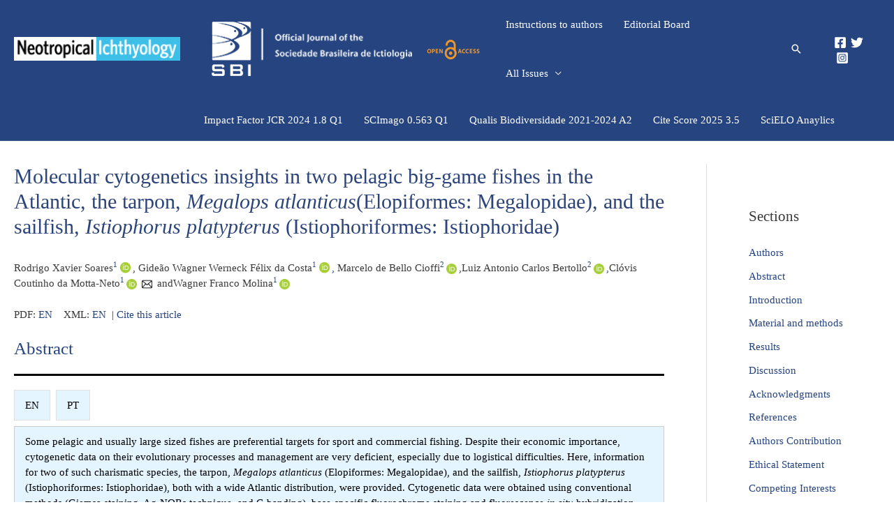

--- FILE ---
content_type: text/html; charset=UTF-8
request_url: https://www.ni.bio.br/1982-0224-2021-0007/
body_size: 42053
content:
<!DOCTYPE html><html lang="pt-BR"><head><script data-no-optimize="1">var litespeed_docref=sessionStorage.getItem("litespeed_docref");litespeed_docref&&(Object.defineProperty(document,"referrer",{get:function(){return litespeed_docref}}),sessionStorage.removeItem("litespeed_docref"));</script> <meta charset="UTF-8"><meta name="viewport" content="width=device-width, initial-scale=1"><link rel="profile" href="https://gmpg.org/xfn/11"><title>Molecular cytogenetics insights in two pelagic big-game fishes in the Atlantic, the tarpon, Megalops atlanticus(Elopiformes: Megalopidae), and the sailfish, Istiophorus platypterus (Istiophoriformes: Istiophoridae) &#8211; Neotropical Ichthyology</title><meta name='robots' content='max-image-preview:large' /><link rel='dns-prefetch' href='//www.googletagmanager.com' /><link rel='dns-prefetch' href='//fonts.googleapis.com' /><link rel="alternate" type="application/rss+xml" title="Feed para Neotropical Ichthyology &raquo;" href="https://www.ni.bio.br/feed/" /><link rel="alternate" type="application/rss+xml" title="Feed de comentários para Neotropical Ichthyology &raquo;" href="https://www.ni.bio.br/comments/feed/" /><link rel="alternate" title="oEmbed (JSON)" type="application/json+oembed" href="https://www.ni.bio.br/wp-json/oembed/1.0/embed?url=https%3A%2F%2Fwww.ni.bio.br%2F1982-0224-2021-0007%2F" /><link rel="alternate" title="oEmbed (XML)" type="text/xml+oembed" href="https://www.ni.bio.br/wp-json/oembed/1.0/embed?url=https%3A%2F%2Fwww.ni.bio.br%2F1982-0224-2021-0007%2F&#038;format=xml" /><style id="litespeed-ccss">body,h1,h2,html,iframe,li,p,ul{border:0;font-size:100%;font-style:inherit;font-weight:inherit;margin:0;outline:0;padding:0;vertical-align:baseline}html{-webkit-text-size-adjust:100%;-ms-text-size-adjust:100%}body{margin:0}main,nav{display:block}a{background-color:#fff0}a,a:visited{text-decoration:none}img{border:0}svg:not(:root){overflow:hidden}button,input{color:inherit;font:inherit;margin:0}button{overflow:visible}button{text-transform:none}button{-webkit-appearance:button}button::-moz-focus-inner,input::-moz-focus-inner{border:0;padding:0}input{line-height:normal}input[type=search]{-webkit-appearance:textfield;box-sizing:content-box}input[type=search]::-webkit-search-cancel-button,input[type=search]::-webkit-search-decoration{-webkit-appearance:none}.ast-container{max-width:100%}.ast-container{margin-left:auto;margin-right:auto;padding-left:20px;padding-right:20px}.ast-container::after{content:"";display:table;clear:both}h1,h2{clear:both}.entry-content :where(h1),h1{color:#808285;font-size:2em;line-height:1.2}h2{color:#808285;font-size:1.7em;line-height:1.3}html{box-sizing:border-box}*,:after,:before{box-sizing:inherit}body{color:#808285;background:#fff;font-style:normal}ul{margin:0 0 1.5em 3em}ul{list-style:disc}li>ul{margin-bottom:0;margin-left:1.5em}i{font-style:italic}img{height:auto;max-width:100%}button,input{color:#808285;font-weight:400;font-size:100%;margin:0;vertical-align:baseline}button,input{line-height:normal}button{border:1px solid;border-color:var(--ast-border-color);border-radius:2px;background:#e6e6e6;padding:.6em 1em .4em;color:#fff}input[type=search]{color:#666;border:1px solid var(--ast-border-color);border-radius:2px;-webkit-appearance:none}a{color:#4169e1}.screen-reader-text{border:0;clip:rect(1px,1px,1px,1px);height:1px;margin:-1px;overflow:hidden;padding:0;position:absolute;width:1px;word-wrap:normal!important}#primary:after,#primary:before,#secondary:after,#secondary:before,.ast-container:after,.ast-container:before,.clear:after,.clear:before,.sidebar-main:after,.sidebar-main:before,.site-content:after,.site-content:before,.site-header:after,.site-header:before,.site-main:after,.site-main:before{content:"";display:table}#primary:after,#secondary:after,.ast-container:after,.clear:after,.sidebar-main:after,.site-content:after,.site-header:after,.site-main:after{clear:both}iframe{max-width:100%}body{-webkit-font-smoothing:antialiased;-moz-osx-font-smoothing:grayscale}body:not(.logged-in){position:relative}#page{position:relative}a{text-decoration:none}img{vertical-align:middle}.entry-content :where(h1,h2,h3,h4,h5,h6){margin-bottom:20px}p{margin-bottom:1.75em}.search-form .search-field{outline:0}.ast-search-menu-icon{position:relative;z-index:3}input{line-height:1}body,button{line-height:1.85714285714286}body{background-color:#fff}#page{display:block}#primary,#secondary{display:block;position:relative;float:left;width:100%}#primary{margin:4em 0}@media (min-width:993px){.ast-right-sidebar #primary{padding-right:60px}}@media (max-width:992px){.ast-right-sidebar #primary{padding-right:30px}}.ast-search-icon .astra-search-icon{font-size:1.3em}.main-navigation{height:100%;-js-display:inline-flex;display:inline-flex}.main-navigation ul{list-style:none;margin:0;padding-left:0;position:relative}.main-header-menu .menu-link{text-decoration:none;padding:0 1em;display:inline-block}.main-header-menu .menu-item{position:relative}.main-header-menu .sub-menu{width:240px;background:#fff;left:-999em;position:absolute;top:100%;z-index:99999;visibility:hidden}.main-header-menu .sub-menu .menu-link{padding:.9em 1em;display:block;word-wrap:break-word}.main-header-menu .sub-menu .sub-menu{top:0}.submenu-with-border .sub-menu{border-width:1px;border-style:solid}.submenu-with-border .sub-menu .menu-link{border-width:0 0 1px;border-style:solid}.submenu-with-border .sub-menu .sub-menu{top:-2px}.ast-desktop .submenu-with-border .sub-menu>.menu-item:last-child>.menu-link{border-bottom-style:none}.ast-button-wrap{display:inline-block}.ast-button-wrap button{box-shadow:none;border:none}.ast-button-wrap .menu-toggle{padding:0;width:2.2em;height:2.1em;font-size:1.5em;font-weight:400;border-radius:2px;-webkit-font-smoothing:antialiased;-moz-osx-font-smoothing:grayscale;border-radius:2px;vertical-align:middle;line-height:1.85714285714286}.ast-button-wrap .menu-toggle.main-header-menu-toggle{padding:0 .5em;width:auto;text-align:center}.header-main-layout-1 .ast-main-header-bar-alignment{margin-left:auto}.site-navigation{height:100%}.hentry{margin:0 0 1.5em}body{overflow-x:hidden}.widget-title{font-weight:400;margin-bottom:1em;line-height:1.5}.widget{margin:0 0 2.8em 0}.widget:last-child{margin-bottom:0}.widget ul{margin:0;list-style-type:none}.ast-builder-grid-row{display:grid;grid-template-columns:auto auto;align-items:center;grid-column-gap:20px;overflow-wrap:anywhere}.ast-builder-grid-row>.site-header-section{flex-wrap:nowrap}.ast-builder-layout-element{align-items:center}.site-header-section{height:100%;min-height:0;align-items:center}.site-header-section>*{padding:0 10px}.site-header-section>div:first-child{padding-left:0}.site-header-section>div:last-child{padding-right:0}.site-header-section .ast-builder-menu{align-items:center}.ast-builder-layout-element.ast-header-search{height:auto}.ast-grid-right-section{justify-content:flex-end}.ast-logo-title-inline .ast-site-identity{padding:1em 0;-js-display:inline-flex;display:inline-flex;vertical-align:middle;align-items:center}.ast-builder-social-element{line-height:1;color:#3a3a3a;background:0 0;vertical-align:middle;margin-left:6px;margin-right:6px;justify-content:center;align-items:center}.ahfb-svg-iconset{-js-display:inline-flex;display:inline-flex;align-self:center}.ahfb-svg-iconset svg{width:17px;height:17px}.ast-builder-grid-row-container{display:grid;align-content:center}.main-header-bar .main-header-bar-navigation{height:100%}.ast-nav-menu .sub-menu{line-height:1.45}.ast-builder-menu .main-navigation{padding:0}.ast-builder-menu .main-navigation>ul{align-self:center}.menu-toggle .ast-close-svg{display:none}.ast-mobile-header-wrap .menu-toggle .mobile-menu-toggle-icon{-js-display:inline-flex;display:inline-flex;align-self:center}.ast-mobile-header-wrap .ast-button-wrap .menu-toggle.main-header-menu-toggle{-js-display:flex;display:flex;align-items:center;width:auto;height:auto}.menu-toggle .mobile-menu-toggle-icon{-js-display:inline-flex;display:inline-flex;align-self:center}.ast-button-wrap .menu-toggle.main-header-menu-toggle{padding:.5em;align-items:center;-js-display:flex;display:flex}.site-header{z-index:99;position:relative}.main-header-bar-wrap{position:relative}.main-header-bar{background-color:#fff;border-bottom-color:var(--ast-border-color);border-bottom-style:solid}.main-header-bar{margin-left:auto;margin-right:auto}.ast-desktop .main-header-menu.ast-menu-shadow .sub-menu{box-shadow:0 4px 10px -2px rgb(0 0 0/.1)}.site-branding{line-height:1;align-self:center}.ast-menu-toggle{display:none;background:0 0;color:inherit;border-style:dotted;border-color:#fff0}.main-header-bar{z-index:4;position:relative}.main-header-bar .main-header-bar-navigation .sub-menu{line-height:1.45}.main-header-bar .main-header-bar-navigation .menu-item-has-children>.menu-link:after{line-height:normal}.ast-site-identity{padding:1em 0}.ast-desktop .main-header-menu>.menu-item .sub-menu:before{position:absolute;content:"";top:0;left:0;width:100%;transform:translateY(-100%)}input[type=search]{color:#666;padding:.75em;height:auto;border-width:1px;border-style:solid;border-color:var(--ast-border-color);border-radius:2px;background:var(--ast-comment-inputs-background);box-shadow:none;box-sizing:border-box}.ast-single-post .entry-header.ast-header-without-markup{margin-bottom:0}.entry-header{margin-bottom:1.2em;word-wrap:break-word}.entry-content{word-wrap:break-word}.entry-content p{margin-bottom:1.6em}.entry-content::after{display:table;clear:both;content:""}.single .entry-header{margin-bottom:2em}.ast-flex{-js-display:flex;display:flex;flex-wrap:wrap}.ast-inline-flex{-js-display:inline-flex;display:inline-flex;align-items:center;flex-wrap:wrap;align-content:center}.ast-flex-grow-1{flex-grow:1}:root{--ast-post-nav-space:0;--ast-container-default-xlg-padding:6.67em;--ast-container-default-lg-padding:5.67em;--ast-container-default-slg-padding:4.34em;--ast-container-default-md-padding:3.34em;--ast-container-default-sm-padding:6.67em;--ast-container-default-xs-padding:2.4em;--ast-container-default-xxs-padding:1.4em;--ast-code-block-background:#EEEEEE;--ast-comment-inputs-background:#FAFAFA;--ast-normal-container-width:1440px;--ast-narrow-container-width:750px;--ast-blog-title-font-weight:normal;--ast-blog-meta-weight:inherit;--ast-global-color-primary:var(--ast-global-color-5);--ast-global-color-secondary:var(--ast-global-color-4);--ast-global-color-alternate-background:var(--ast-global-color-7);--ast-global-color-subtle-background:var(--ast-global-color-6);--ast-bg-style-guide:#F8FAFC;--ast-shadow-style-guide:0px 0px 4px 0 #00000057;--ast-global-dark-bg-style:#fff;--ast-global-dark-lfs:#fbfbfb;--ast-widget-bg-color:#fafafa;--ast-wc-container-head-bg-color:#fbfbfb;--ast-title-layout-bg:#eeeeee;--ast-search-border-color:#e7e7e7;--ast-lifter-hover-bg:#e6e6e6;--ast-gallery-block-color:#000;--srfm-color-input-label:var(--ast-global-color-2)}html{font-size:93.75%}a{color:#264480}body,button,input{font-family:"Poly",serif;font-weight:400;font-size:15px;font-size:1rem;line-height:var(--ast-body-line-height,1.5em)}p,.entry-content p{margin-bottom:1.5em}h1,h2,.entry-content :where(h1,h2,h3,h4,h5,h6){font-family:"Poly",serif;font-weight:400}header .custom-logo-link img{max-width:238px;width:238px}h1,.entry-content :where(h1){font-size:30px;font-size:2rem;font-weight:400;font-family:"Poly",serif;line-height:1.4em}h2{font-size:20px;font-size:1.3333333333333rem;font-weight:400;font-family:"Poly",serif;line-height:1.3em}body,h1,h2,.entry-content :where(h1,h2,h3,h4,h5,h6){color:#3a3a3a}.ast-search-menu-icon .search-form button.search-submit{padding:0 4px}.ast-search-menu-icon form.search-form{padding-right:0}.ast-search-menu-icon.slide-search input.search-field{width:0}.widget-title{font-size:21px;font-size:1.4rem;color:#3a3a3a}#secondary{font-size:15px;font-size:1rem}input{outline:none}.ast-logo-title-inline .site-logo-img{padding-right:1em}#secondary{margin:4em 0 2.5em;word-break:break-word;line-height:2}#secondary li{margin-bottom:.25em}#secondary li:last-child{margin-bottom:0}@media (min-width:993px){.ast-right-sidebar #secondary{padding-left:60px}}@media (max-width:993px){.ast-right-sidebar #secondary{padding-left:30px}}@media (max-width:921.9px){#ast-desktop-header{display:none}}@media (min-width:922px){#ast-mobile-header{display:none}}@media (max-width:921px){#secondary.secondary{padding-top:0}}@media (max-width:921px){.ast-right-sidebar #primary{padding-right:0}.ast-right-sidebar #secondary{padding-left:0}}@media (min-width:922px){.ast-right-sidebar #primary{border-right:1px solid var(--ast-border-color)}.ast-right-sidebar #secondary{border-left:1px solid var(--ast-border-color);margin-left:-1px}}.wp-block-button .wp-block-button__link{color:#fff}.wp-block-button .wp-block-button__link{border-top-width:0;border-right-width:0;border-left-width:0;border-bottom-width:0;border-color:#264480;background-color:#264480;color:#fff;font-family:inherit;font-weight:inherit;line-height:1em;border-top-left-radius:2px;border-top-right-radius:2px;border-bottom-right-radius:2px;border-bottom-left-radius:2px;padding-top:10px;padding-right:40px;padding-bottom:10px;padding-left:40px}.menu-toggle,button{border-style:solid;border-top-width:0;border-right-width:0;border-left-width:0;border-bottom-width:0;color:#fff;border-color:#264480;background-color:#264480;padding-top:10px;padding-right:40px;padding-bottom:10px;padding-left:40px;font-family:inherit;font-weight:inherit;line-height:1em;border-top-left-radius:2px;border-top-right-radius:2px;border-bottom-right-radius:2px;border-bottom-left-radius:2px}@media (min-width:544px){.ast-container{max-width:100%}}body{background-color:#fff;background-image:none}@media (max-width:921px){h1,.entry-content :where(h1){font-size:30px}h2{font-size:25px}header .custom-logo-link img{max-width:120px;width:120px}}@media (max-width:544px){h1,.entry-content :where(h1){font-size:30px}h2{font-size:25px}header .custom-logo-link img{max-width:194px;width:194px}}@media (max-width:921px){html{font-size:85.5%}}@media (max-width:544px){html{font-size:85.5%}}@media (min-width:922px){.ast-container{max-width:1480px}}@media (min-width:922px){.single-post .site-content>.ast-container{max-width:1400px}}:root{--ast-global-color-0:#0170B9;--ast-global-color-1:#3a3a3a;--ast-global-color-2:#3a3a3a;--ast-global-color-3:#4B4F58;--ast-global-color-4:#F5F5F5;--ast-global-color-5:#FFFFFF;--ast-global-color-6:#E5E5E5;--ast-global-color-7:#424242;--ast-global-color-8:#000000}:root{--ast-border-color:#dddddd}header.entry-header{text-align:left}@media (max-width:921px){header.entry-header{text-align:left}}@media (max-width:544px){header.entry-header{text-align:left}}h1,h2,.entry-content :where(h1,h2,h3,h4,h5,h6){color:#264480}.ast-builder-layout-element[data-section="title_tagline"]{display:flex}.ast-builder-menu-1{font-family:inherit;font-weight:inherit}.ast-builder-menu-1 .menu-item>.menu-link{color:#fff}.ast-builder-menu-1 .menu-item>.ast-menu-toggle{color:#fff}.ast-builder-menu-1 .sub-menu{border-top-width:0;border-bottom-width:0;border-right-width:0;border-left-width:0;border-color:#264480;border-style:solid;width:200px}.ast-builder-menu-1 .sub-menu .sub-menu{top:0}.ast-builder-menu-1 .main-header-menu>.menu-item>.sub-menu{margin-top:0}.ast-desktop .ast-builder-menu-1 .main-header-menu>.menu-item>.sub-menu:before{height:calc(0px + 0px + 5px)}.ast-builder-menu-1 .main-header-menu,.ast-builder-menu-1 .main-header-menu .sub-menu{background-color:#264480;background-image:none}.ast-desktop .ast-builder-menu-1 .menu-item .sub-menu .menu-link{border-style:none}@media (max-width:921px){.ast-builder-menu-1 .menu-item-has-children>.menu-link:after{content:unset}.ast-builder-menu-1 .main-header-menu>.menu-item>.sub-menu{margin-top:0}}@media (max-width:544px){.ast-builder-menu-1 .main-header-menu>.menu-item>.sub-menu{margin-top:0}}.ast-builder-menu-1{display:flex}.ast-builder-menu-2{font-family:inherit;font-weight:inherit}.ast-builder-menu-2 .menu-item>.menu-link{color:#fff}.ast-builder-menu-2 .main-header-menu{margin-right:50px}@media (max-width:921px){.ast-builder-menu-2 .main-header-menu .menu-item>.menu-link{color:#fff}.ast-builder-menu-2 .main-header-menu{background-color:#264488;background-image:none}}@media (max-width:544px){.ast-builder-menu-2 .main-header-menu .menu-item>.menu-link{color:#fff}.ast-builder-menu-2 .main-header-menu{background-color:#264480;background-image:none}}.ast-builder-menu-2{display:flex}.ast-search-icon .ast-icon{z-index:4}.ast-search-icon{z-index:4;position:relative;line-height:normal}.main-header-bar .ast-search-menu-icon .search-form{background-color:#fff}.ast-search-menu-icon .search-form{border:1px solid var(--ast-search-border-color);line-height:normal;padding:0 3em 0 0;border-radius:2px;display:inline-block;-webkit-backface-visibility:hidden;backface-visibility:hidden;position:relative;color:inherit;background-color:#fff}.ast-search-menu-icon .astra-search-icon{-js-display:flex;display:flex;line-height:normal}.ast-search-menu-icon .search-field{border:none;background-color:#fff0;border-radius:inherit;color:inherit;font-size:inherit;width:0;color:#757575}.ast-search-menu-icon .search-submit{display:none;background:none;border:none;font-size:1.3em;color:#757575}.ast-header-search .ast-search-menu-icon.slide-search .search-form{-js-display:flex;display:flex;align-items:center}.ast-search-menu-icon.slide-search .search-form{-webkit-backface-visibility:visible;backface-visibility:visible;visibility:hidden;opacity:0;position:absolute;z-index:3;right:-1em;top:50%;transform:translateY(-50%)}.ast-header-search .ast-search-menu-icon .search-form .search-field:-ms-input-placeholder,.ast-header-search .ast-search-menu-icon .search-form .search-field:-ms-input-placeholder{opacity:.5}.ast-header-search .ast-search-menu-icon.slide-search .search-form{-js-display:flex;display:flex;align-items:center}.ast-builder-layout-element.ast-header-search{height:auto}.ast-header-search .astra-search-icon{color:#fff;font-size:18px}.ast-header-search .ast-icon{color:#fff}@media (max-width:921px){.ast-header-search .astra-search-icon{color:#090909;font-size:20px}.ast-header-search .ast-icon{color:#090909}}@media (max-width:544px){.ast-header-search .astra-search-icon{color:#0b0b0b;font-size:20px}.ast-header-search .ast-icon{color:#0b0b0b}}.ast-header-search{display:flex}.ast-header-social-wrap .ast-builder-social-element:first-child{margin-left:0}.ast-header-social-wrap .ast-builder-social-element:last-child{margin-right:0}.ast-builder-social-element{line-height:1;color:var(--ast-global-color-2);background:#fff0;vertical-align:middle;margin-left:6px;margin-right:6px;justify-content:center;align-items:center}.ast-header-social-1-wrap .ast-builder-social-element{margin-left:3px;margin-right:3px;padding:0}.ast-header-social-1-wrap .ast-builder-social-element svg{width:18px;height:18px}.ast-header-social-1-wrap{margin-left:25px}.ast-header-social-1-wrap .ast-social-color-type-custom svg{fill:#fff}.ast-builder-layout-element[data-section="section-hb-social-icons-1"]{display:flex}.header-widget-area[data-section="sidebar-widgets-header-widget-1"] .header-widget-area-inner{font-size:17px;font-size:1.1333333333333rem}@media (max-width:921px){.header-widget-area[data-section="sidebar-widgets-header-widget-1"] .header-widget-area-inner{font-size:14px;font-size:.93333333333333rem}}@media (max-width:544px){.header-widget-area[data-section="sidebar-widgets-header-widget-1"] .header-widget-area-inner{font-size:17px;font-size:1.1333333333333rem}}.header-widget-area[data-section="sidebar-widgets-header-widget-1"]{display:block}.header-widget-area[data-section="sidebar-widgets-header-widget-2"]{display:block}.ast-header-social-wrap .ast-builder-social-element:first-child{margin-left:0}.ast-header-social-wrap .ast-builder-social-element:last-child{margin-right:0}.ast-builder-social-element{line-height:1;color:var(--ast-global-color-2);background:#fff0;vertical-align:middle;margin-left:6px;margin-right:6px;justify-content:center;align-items:center}.screen-reader-text{top:0!important}@media (min-width:922px){.main-header-bar{border-bottom-width:1px}}@media (min-width:922px){#primary{width:80%}#secondary{width:20%}}.main-header-menu .menu-item{-js-display:flex;display:flex;-webkit-box-pack:center;-webkit-justify-content:center;-moz-box-pack:center;-ms-flex-pack:center;justify-content:center;-webkit-box-orient:vertical;-webkit-box-direction:normal;-webkit-flex-direction:column;-moz-box-orient:vertical;-moz-box-direction:normal;-ms-flex-direction:column;flex-direction:column}.main-header-menu>.menu-item>.menu-link{height:100%;-webkit-box-align:center;-webkit-align-items:center;-moz-box-align:center;-ms-flex-align:center;align-items:center;-js-display:flex;display:flex}.main-header-menu .sub-menu .menu-item.menu-item-has-children>.menu-link:after{position:absolute;right:1em;top:50%;transform:translate(0,-50%) rotate(270deg)}.ast-mobile-popup-drawer .main-header-bar-navigation .menu-item-has-children>.ast-menu-toggle::before{font-weight:700;content:"";font-family:Astra;text-decoration:inherit;display:inline-block}.astra-search-icon::before{content:"";font-family:Astra;font-style:normal;font-weight:400;text-decoration:inherit;text-align:center;-webkit-font-smoothing:antialiased;-moz-osx-font-smoothing:grayscale;z-index:3}.main-header-bar .main-header-bar-navigation .menu-item-has-children>a:after{content:"";display:inline-block;font-family:Astra;font-size:.6rem;font-weight:700;text-rendering:auto;-webkit-font-smoothing:antialiased;-moz-osx-font-smoothing:grayscale;margin-left:10px;line-height:normal}@media (min-width:922px){.ast-builder-menu .main-navigation>ul>li:last-child a{margin-right:0}}.ast-mobile-popup-drawer .ast-mobile-popup-overlay{background-color:rgb(0 0 0/.4);position:fixed;top:0;right:0;bottom:0;left:0;visibility:hidden;opacity:0}.ast-mobile-popup-drawer .ast-mobile-popup-header{-js-display:flex;display:flex;justify-content:flex-end;min-height:calc(1.2em + 24px)}.ast-mobile-popup-drawer .ast-mobile-popup-header .menu-toggle-close{background:#fff0;border:0;font-size:24px;line-height:1;padding:.6em;color:inherit;-js-display:flex;display:flex;box-shadow:none}.ast-mobile-popup-content>*{padding:10px 0;height:auto}.ast-mobile-popup-content>*:first-child{padding-top:10px}.ast-mobile-popup-content>.ast-builder-menu{padding-top:0}.ast-mobile-popup-content>*:last-child{padding-bottom:0}.ast-mobile-popup-drawer .ast-mobile-popup-content .ast-search-icon,.ast-mobile-popup-drawer .main-header-bar-navigation .menu-item-has-children .sub-menu{display:none}.ast-mobile-popup-drawer{position:fixed;top:0;bottom:0;left:-99999rem;right:99999rem;opacity:0;visibility:hidden}.ast-mobile-popup-drawer .ast-mobile-popup-inner{width:100%;transform:translateX(100%);max-width:90%;right:0;top:0;background:#fafafa;color:#3a3a3a;bottom:0;opacity:0;position:fixed;box-shadow:0 0 2rem 0 rgb(0 0 0/.1);-js-display:flex;display:flex;flex-direction:column;overflow-y:auto;overflow-x:hidden}.ast-mobile-popup-drawer .main-header-bar-navigation .menu-item-has-children>.ast-menu-toggle{right:calc(20px - 0.907em)}.ast-mobile-popup-drawer .ast-mobile-popup-content .ast-search-menu-icon,.ast-mobile-popup-drawer .ast-mobile-popup-content .ast-search-menu-icon.slide-search{width:100%;position:relative;display:block;right:auto;transform:none}.ast-mobile-popup-drawer .ast-mobile-popup-content .ast-search-menu-icon.slide-search .search-form,.ast-mobile-popup-drawer .ast-mobile-popup-content .ast-search-menu-icon .search-form{right:0;visibility:visible;opacity:1;position:relative;top:auto;transform:none;padding:0;display:block;overflow:hidden}.ast-mobile-popup-drawer .ast-mobile-popup-content .ast-search-menu-icon .search-field{width:100%;padding-right:5.5em}.ast-mobile-popup-drawer .ast-mobile-popup-content .ast-search-menu-icon .search-submit{display:block;position:absolute;height:100%;top:0;right:0;padding:0 1em;border-radius:0}.ast-mobile-popup-content>*{padding-top:0;padding-bottom:0}.content-align-flex-start .ast-builder-layout-element{justify-content:flex-start}.content-align-flex-start .main-header-menu{text-align:left}.ast-mobile-header-wrap .ast-primary-header-bar,.ast-primary-header-bar .site-primary-header-wrap{min-height:70px}.ast-desktop .ast-primary-header-bar .main-header-menu>.menu-item{line-height:70px}@media (min-width:922px){.ast-primary-header-bar{border-bottom-width:2px;border-bottom-color:#264480;border-bottom-style:solid}}.ast-primary-header-bar{background-color:#264480;background-image:none}.ast-primary-header-bar{display:block}[data-section="section-header-mobile-trigger"] .ast-button-wrap .ast-mobile-menu-trigger-fill{color:#fff;border:none;background:#264480;border-top-left-radius:2px;border-top-right-radius:2px;border-bottom-right-radius:2px;border-bottom-left-radius:2px}[data-section="section-header-mobile-trigger"] .ast-button-wrap .mobile-menu-toggle-icon .ast-mobile-svg{width:20px;height:20px;fill:#fff}.ast-below-header .main-header-bar-navigation{height:100%}#masthead .ast-mobile-header-wrap .ast-below-header-bar{padding-left:20px;padding-right:20px}.ast-mobile-header-wrap .ast-below-header-bar,.ast-below-header-bar .site-below-header-wrap{min-height:60px}.ast-desktop .ast-below-header-bar .main-header-menu>.menu-item{line-height:60px}.ast-below-header-bar{border-bottom-width:1px;border-bottom-color:#eaeaea;border-bottom-style:solid}.ast-below-header-bar{background-color:#264480;background-image:none}.ast-below-header-bar{display:block}:root{--e-global-color-astglobalcolor0:#0170B9;--e-global-color-astglobalcolor1:#3a3a3a;--e-global-color-astglobalcolor2:#3a3a3a;--e-global-color-astglobalcolor3:#4B4F58;--e-global-color-astglobalcolor4:#F5F5F5;--e-global-color-astglobalcolor5:#FFFFFF;--e-global-color-astglobalcolor6:#E5E5E5;--e-global-color-astglobalcolor7:#424242;--e-global-color-astglobalcolor8:#000000}.wp-block-button__link{align-content:center;box-sizing:border-box;display:inline-block;height:100%;text-align:center;word-break:break-word}:where(.wp-block-button__link){border-radius:9999px;box-shadow:none;padding:calc(.667em + 2px) calc(1.333em + 2px);text-decoration:none}.wp-block-buttons{box-sizing:border-box}.wp-block-buttons>.wp-block-button{display:inline-block;margin:0}.wp-block-buttons.is-content-justification-left{justify-content:flex-start}.wp-block-buttons .wp-block-button__link{width:100%}ul{box-sizing:border-box}.entry-content{counter-reset:footnotes}:root{--wp-block-synced-color:#7a00df;--wp-block-synced-color--rgb:122,0,223;--wp-bound-block-color:var(--wp-block-synced-color);--wp-editor-canvas-background:#ddd;--wp-admin-theme-color:#007cba;--wp-admin-theme-color--rgb:0,124,186;--wp-admin-theme-color-darker-10:#006ba1;--wp-admin-theme-color-darker-10--rgb:0,107,160.5;--wp-admin-theme-color-darker-20:#005a87;--wp-admin-theme-color-darker-20--rgb:0,90,135;--wp-admin-border-width-focus:2px}:root{--wp--preset--font-size--normal:16px;--wp--preset--font-size--huge:42px}.has-text-align-left{text-align:left}.screen-reader-text{border:0;clip-path:inset(50%);height:1px;margin:-1px;overflow:hidden;padding:0;position:absolute;width:1px;word-wrap:normal!important}html :where(img[class*=wp-image-]){height:auto;max-width:100%}button::-moz-focus-inner{padding:0;border:0}.pdfjs-iframe,.pdfjs-wrapper{max-width:100%}[role=region]{position:relative}:root{--wp-admin-theme-color:#3858e9;--wp-admin-theme-color--rgb:56,88,233;--wp-admin-theme-color-darker-10:#2145e6;--wp-admin-theme-color-darker-10--rgb:33.0384615385,68.7307692308,230.4615384615;--wp-admin-theme-color-darker-20:#183ad6;--wp-admin-theme-color-darker-20--rgb:23.6923076923,58.1538461538,214.3076923077;--wp-admin-border-width-focus:2px}:root{--wp-block-synced-color:#7a00df;--wp-block-synced-color--rgb:122,0,223;--wp-bound-block-color:var(--wp-block-synced-color);--wp-editor-canvas-background:#ddd;--wp-admin-theme-color:#007cba;--wp-admin-theme-color--rgb:0,124,186;--wp-admin-theme-color-darker-10:#006ba1;--wp-admin-theme-color-darker-10--rgb:0,107,160.5;--wp-admin-theme-color-darker-20:#005a87;--wp-admin-theme-color-darker-20--rgb:0,90,135;--wp-admin-border-width-focus:2px}:root{--wp-block-synced-color:#7a00df;--wp-block-synced-color--rgb:122,0,223;--wp-bound-block-color:var(--wp-block-synced-color);--wp-editor-canvas-background:#ddd;--wp-admin-theme-color:#007cba;--wp-admin-theme-color--rgb:0,124,186;--wp-admin-theme-color-darker-10:#006ba1;--wp-admin-theme-color-darker-10--rgb:0,107,160.5;--wp-admin-theme-color-darker-20:#005a87;--wp-admin-theme-color-darker-20--rgb:0,90,135;--wp-admin-border-width-focus:2px}:root{--wp-block-synced-color:#7a00df;--wp-block-synced-color--rgb:122,0,223;--wp-bound-block-color:var(--wp-block-synced-color);--wp-editor-canvas-background:#ddd;--wp-admin-theme-color:#007cba;--wp-admin-theme-color--rgb:0,124,186;--wp-admin-theme-color-darker-10:#006ba1;--wp-admin-theme-color-darker-10--rgb:0,107,160.5;--wp-admin-theme-color-darker-20:#005a87;--wp-admin-theme-color-darker-20--rgb:0,90,135;--wp-admin-border-width-focus:2px}:root{--wp-block-synced-color:#7a00df;--wp-block-synced-color--rgb:122,0,223;--wp-bound-block-color:var(--wp-block-synced-color);--wp-editor-canvas-background:#ddd;--wp-admin-theme-color:#007cba;--wp-admin-theme-color--rgb:0,124,186;--wp-admin-theme-color-darker-10:#006ba1;--wp-admin-theme-color-darker-10--rgb:0,107,160.5;--wp-admin-theme-color-darker-20:#005a87;--wp-admin-theme-color-darker-20--rgb:0,90,135;--wp-admin-border-width-focus:2px}.gutentor-element-advanced-text .gutentor-text-wrap{width:100%}.gutentor-element-advanced-text .gutentor-text{margin-bottom:20px;margin-top:0;word-break:break-word}.gutentor-element-advanced-text .gutentor-text a{color:currentColor;font-size:inherit;font-weight:inherit;font-style:inherit;line-height:inherit;font-family:inherit}.gutentor-element-advanced-text .gutentor-text:before{display:none}:root{--wp--preset--aspect-ratio--square:1;--wp--preset--aspect-ratio--4-3:4/3;--wp--preset--aspect-ratio--3-4:3/4;--wp--preset--aspect-ratio--3-2:3/2;--wp--preset--aspect-ratio--2-3:2/3;--wp--preset--aspect-ratio--16-9:16/9;--wp--preset--aspect-ratio--9-16:9/16;--wp--preset--color--black:#000000;--wp--preset--color--cyan-bluish-gray:#abb8c3;--wp--preset--color--white:#ffffff;--wp--preset--color--pale-pink:#f78da7;--wp--preset--color--vivid-red:#cf2e2e;--wp--preset--color--luminous-vivid-orange:#ff6900;--wp--preset--color--luminous-vivid-amber:#fcb900;--wp--preset--color--light-green-cyan:#7bdcb5;--wp--preset--color--vivid-green-cyan:#00d084;--wp--preset--color--pale-cyan-blue:#8ed1fc;--wp--preset--color--vivid-cyan-blue:#0693e3;--wp--preset--color--vivid-purple:#9b51e0;--wp--preset--color--ast-global-color-0:var(--ast-global-color-0);--wp--preset--color--ast-global-color-1:var(--ast-global-color-1);--wp--preset--color--ast-global-color-2:var(--ast-global-color-2);--wp--preset--color--ast-global-color-3:var(--ast-global-color-3);--wp--preset--color--ast-global-color-4:var(--ast-global-color-4);--wp--preset--color--ast-global-color-5:var(--ast-global-color-5);--wp--preset--color--ast-global-color-6:var(--ast-global-color-6);--wp--preset--color--ast-global-color-7:var(--ast-global-color-7);--wp--preset--color--ast-global-color-8:var(--ast-global-color-8);--wp--preset--gradient--vivid-cyan-blue-to-vivid-purple:linear-gradient(135deg,rgb(6,147,227) 0%,rgb(155,81,224) 100%);--wp--preset--gradient--light-green-cyan-to-vivid-green-cyan:linear-gradient(135deg,rgb(122,220,180) 0%,rgb(0,208,130) 100%);--wp--preset--gradient--luminous-vivid-amber-to-luminous-vivid-orange:linear-gradient(135deg,rgb(252,185,0) 0%,rgb(255,105,0) 100%);--wp--preset--gradient--luminous-vivid-orange-to-vivid-red:linear-gradient(135deg,rgb(255,105,0) 0%,rgb(207,46,46) 100%);--wp--preset--gradient--very-light-gray-to-cyan-bluish-gray:linear-gradient(135deg,rgb(238,238,238) 0%,rgb(169,184,195) 100%);--wp--preset--gradient--cool-to-warm-spectrum:linear-gradient(135deg,rgb(74,234,220) 0%,rgb(151,120,209) 20%,rgb(207,42,186) 40%,rgb(238,44,130) 60%,rgb(251,105,98) 80%,rgb(254,248,76) 100%);--wp--preset--gradient--blush-light-purple:linear-gradient(135deg,rgb(255,206,236) 0%,rgb(152,150,240) 100%);--wp--preset--gradient--blush-bordeaux:linear-gradient(135deg,rgb(254,205,165) 0%,rgb(254,45,45) 50%,rgb(107,0,62) 100%);--wp--preset--gradient--luminous-dusk:linear-gradient(135deg,rgb(255,203,112) 0%,rgb(199,81,192) 50%,rgb(65,88,208) 100%);--wp--preset--gradient--pale-ocean:linear-gradient(135deg,rgb(255,245,203) 0%,rgb(182,227,212) 50%,rgb(51,167,181) 100%);--wp--preset--gradient--electric-grass:linear-gradient(135deg,rgb(202,248,128) 0%,rgb(113,206,126) 100%);--wp--preset--gradient--midnight:linear-gradient(135deg,rgb(2,3,129) 0%,rgb(40,116,252) 100%);--wp--preset--font-size--small:13px;--wp--preset--font-size--medium:20px;--wp--preset--font-size--large:36px;--wp--preset--font-size--x-large:42px;--wp--preset--spacing--20:0.44rem;--wp--preset--spacing--30:0.67rem;--wp--preset--spacing--40:1rem;--wp--preset--spacing--50:1.5rem;--wp--preset--spacing--60:2.25rem;--wp--preset--spacing--70:3.38rem;--wp--preset--spacing--80:5.06rem;--wp--preset--shadow--natural:6px 6px 9px rgba(0, 0, 0, 0.2);--wp--preset--shadow--deep:12px 12px 50px rgba(0, 0, 0, 0.4);--wp--preset--shadow--sharp:6px 6px 0px rgba(0, 0, 0, 0.2);--wp--preset--shadow--outlined:6px 6px 0px -3px rgb(255, 255, 255), 6px 6px rgb(0, 0, 0);--wp--preset--shadow--crisp:6px 6px 0px rgb(0, 0, 0)}:root{--wp--style--global--content-size:var(--wp--custom--ast-content-width-size);--wp--style--global--wide-size:var(--wp--custom--ast-wide-width-size)}:where(body){margin:0}:root{--wp--style--block-gap:24px}:root :where(.is-layout-flex){gap:24px}body .is-layout-flex{display:flex}.is-layout-flex{flex-wrap:wrap;align-items:center}.is-layout-flex>:is(*,div){margin:0}body{padding-top:0;padding-right:0;padding-bottom:0;padding-left:0}a:where(:not(.wp-element-button)){text-decoration:none}:root :where(.wp-element-button,.wp-block-button__link){background-color:#32373c;border-width:0;color:#fff;font-family:inherit;font-size:inherit;font-style:inherit;font-weight:inherit;letter-spacing:inherit;line-height:inherit;padding-top:calc(0.667em + 2px);padding-right:calc(1.333em + 2px);padding-bottom:calc(0.667em + 2px);padding-left:calc(1.333em + 2px);text-decoration:none;text-transform:inherit}.has-black-color{color:var(--wp--preset--color--black)!important}.has-white-background-color{background-color:var(--wp--preset--color--white)!important}body .extendedwopts-show{display:none}@media screen and (min-width:1181px){body .extendedwopts-show.extendedwopts-desktop{display:block}}:host,:root{--fa-font-brands:normal 400 1em/1 "Font Awesome 6 Brands"}:host,:root{--fa-font-regular:normal 400 1em/1 "Font Awesome 6 Free"}:host,:root{--fa-font-solid:normal 900 1em/1 "Font Awesome 6 Free"}button::-moz-focus-inner{padding:0;border:0}.ekit-wid-con .ekit-review-card--date,.ekit-wid-con .ekit-review-card--desc{grid-area:date}.ekit-wid-con .ekit-review-card--image{width:60px;height:60px;grid-area:thumbnail;min-width:60px;border-radius:50%;background-color:#eae9f7;display:-webkit-box;display:-ms-flexbox;display:flex;-webkit-box-pack:center;-ms-flex-pack:center;justify-content:center;-webkit-box-align:center;-ms-flex-align:center;align-items:center;padding:1rem;position:relative}.ekit-wid-con .ekit-review-card--thumbnail{grid-area:thumbnail;padding-right:1rem}.ekit-wid-con .ekit-review-card--name{grid-area:name;font-size:14px;font-weight:700;margin:0 0 .25rem 0}.ekit-wid-con .ekit-review-card--stars{grid-area:stars;color:#f4be28;font-size:13px;line-height:20px}.ekit-wid-con .ekit-review-card--comment{grid-area:comment;font-size:16px;line-height:22px;font-weight:400;color:#32323d}.ekit-wid-con .ekit-review-card--actions{grid-area:actions}.ekit-wid-con .ekit-review-card--posted-on{display:-webkit-box;display:-ms-flexbox;display:flex;grid-area:posted-on}.screen-reader-text{clip:rect(1px,1px,1px,1px);height:1px;overflow:hidden;position:absolute!important;width:1px;word-wrap:normal!important}article,aside,header,nav,section,main{display:block}a{text-decoration:none;background-color:#fff0;-webkit-text-decoration-skip:objects}img{display:block;border-style:none}svg:not(:root){overflow:hidden;display:inline}button,input{overflow:visible;outline:0}button{text-transform:none}button,html [type="button"],[type="submit"]{-webkit-appearance:button}button::-moz-focus-inner,[type="button"]::-moz-focus-inner,[type="submit"]::-moz-focus-inner{border-style:none;padding:0}button:-moz-focusring,[type="button"]:-moz-focusring,[type="submit"]:-moz-focusring{outline:none}[type="search"]{-webkit-appearance:none!important;-moz-appearance:none!important;appearance:none!important;outline:0}[type="search"]{-webkit-appearance:textfield;outline-offset:-2px}[type="search"]::-webkit-search-cancel-button,[type="search"]::-webkit-search-decoration{-webkit-appearance:none}::-webkit-file-upload-button{-webkit-appearance:button;font:inherit}.section-gb0e3b3.gutentor-element-advanced-text .gutentor-text{font-size:18px}@media only screen and (min-width:768px){.section-gb0e3b3.gutentor-element-advanced-text .gutentor-text{font-size:18px}}@media only screen and (min-width:992px){.section-gb0e3b3.gutentor-element-advanced-text .gutentor-text{font-size:24px}}#primary{margin-top:0!important}.site-content{margin-top:32px}.entry-content a:link{text-decoration:none;color:#264480}.entry-content>p{line-height:1.5em}.wp-container-core-buttons-is-layout-fc4fd283{justify-content:flex-start}</style><link rel="preload" data-asynced="1" data-optimized="2" as="style" onload="this.onload=null;this.rel='stylesheet'" href="https://www.ni.bio.br/wp-content/litespeed/ucss/0d4e5e82c4c315132d06d1adcf40b279.css?ver=a8ca2" /><script type="litespeed/javascript">!function(a){"use strict";var b=function(b,c,d){function e(a){return h.body?a():void setTimeout(function(){e(a)})}function f(){i.addEventListener&&i.removeEventListener("load",f),i.media=d||"all"}var g,h=a.document,i=h.createElement("link");if(c)g=c;else{var j=(h.body||h.getElementsByTagName("head")[0]).childNodes;g=j[j.length-1]}var k=h.styleSheets;i.rel="stylesheet",i.href=b,i.media="only x",e(function(){g.parentNode.insertBefore(i,c?g:g.nextSibling)});var l=function(a){for(var b=i.href,c=k.length;c--;)if(k[c].href===b)return a();setTimeout(function(){l(a)})};return i.addEventListener&&i.addEventListener("load",f),i.onloadcssdefined=l,l(f),i};"undefined"!=typeof exports?exports.loadCSS=b:a.loadCSS=b}("undefined"!=typeof global?global:this);!function(a){if(a.loadCSS){var b=loadCSS.relpreload={};if(b.support=function(){try{return a.document.createElement("link").relList.supports("preload")}catch(b){return!1}},b.poly=function(){for(var b=a.document.getElementsByTagName("link"),c=0;c<b.length;c++){var d=b[c];"preload"===d.rel&&"style"===d.getAttribute("as")&&(a.loadCSS(d.href,d,d.getAttribute("media")),d.rel=null)}},!b.support()){b.poly();var c=a.setInterval(b.poly,300);a.addEventListener&&a.addEventListener("load",function(){b.poly(),a.clearInterval(c)}),a.attachEvent&&a.attachEvent("onload",function(){a.clearInterval(c)})}}}(this);</script> <script data-cfasync="false" src="https://www.ni.bio.br/wp-includes/js/jquery/jquery.min.js?ver=3.7.1" id="jquery-core-js"></script> <script data-cfasync="false" src="https://www.ni.bio.br/wp-includes/js/jquery/jquery-migrate.min.js?ver=3.4.1" id="jquery-migrate-js"></script> 
 <script type="litespeed/javascript" data-src="https://www.googletagmanager.com/gtag/js?id=G-8XNMKBQEWS" id="google_gtagjs-js"></script> <script id="google_gtagjs-js-after" type="litespeed/javascript">window.dataLayer=window.dataLayer||[];function gtag(){dataLayer.push(arguments)}
gtag("set","linker",{"domains":["www.ni.bio.br"]});gtag("js",new Date());gtag("set","developer_id.dZTNiMT",!0);gtag("config","G-8XNMKBQEWS")</script> <link rel="https://api.w.org/" href="https://www.ni.bio.br/wp-json/" /><link rel="alternate" title="JSON" type="application/json" href="https://www.ni.bio.br/wp-json/wp/v2/posts/1265" /><link rel="EditURI" type="application/rsd+xml" title="RSD" href="https://www.ni.bio.br/xmlrpc.php?rsd" /><meta name="generator" content="WordPress 6.9" /><link rel="canonical" href="https://www.ni.bio.br/1982-0224-2021-0007/" /><link rel='shortlink' href='https://www.ni.bio.br/?p=1265' /><meta name="generator" content="Site Kit by Google 1.170.0" /><meta name="generator" content="Elementor 3.34.3; features: additional_custom_breakpoints; settings: css_print_method-external, google_font-enabled, font_display-auto"><link rel="icon" href="https://www.ni.bio.br/wp-content/uploads/2021/02/cropped-ICON-32x32.png" sizes="32x32" /><link rel="icon" href="https://www.ni.bio.br/wp-content/uploads/2021/02/cropped-ICON-192x192.png" sizes="192x192" /><link rel="apple-touch-icon" href="https://www.ni.bio.br/wp-content/uploads/2021/02/cropped-ICON-180x180.png" /><meta name="msapplication-TileImage" content="https://www.ni.bio.br/wp-content/uploads/2021/02/cropped-ICON-270x270.png" /><link rel="alternate" type="application/rss+xml" title="RSS" href="https://www.ni.bio.br/rsslatest.xml" /></head><body data-rsssl=1 itemtype='https://schema.org/Blog' itemscope='itemscope' class="wp-singular post-template-default single single-post postid-1265 single-format-standard wp-custom-logo wp-embed-responsive wp-theme-astra wp-child-theme-astra-child gutentor-active ast-desktop ast-plain-container ast-right-sidebar astra-4.12.1 group-blog ast-blog-single-style-1 ast-single-post ast-mobile-inherit-site-logo ast-inherit-site-logo-transparent ast-hfb-header ast-normal-title-enabled elementor-default elementor-kit-4"><a
class="skip-link screen-reader-text"
href="#content">
Ir para o conteúdo</a><div
class="hfeed site" id="page"><header
class="site-header ast-primary-submenu-animation-fade header-main-layout-1 ast-primary-menu-enabled ast-logo-title-inline ast-hide-custom-menu-mobile ast-builder-menu-toggle-icon ast-mobile-header-inline" id="masthead" itemtype="https://schema.org/WPHeader" itemscope="itemscope" itemid="#masthead"		><div id="ast-desktop-header" data-toggle-type="off-canvas"><div class="ast-main-header-wrap main-header-bar-wrap "><div class="ast-primary-header-bar ast-primary-header main-header-bar site-header-focus-item" data-section="section-primary-header-builder"><div class="site-primary-header-wrap ast-builder-grid-row-container site-header-focus-item ast-container" data-section="section-primary-header-builder"><div class="ast-builder-grid-row ast-builder-grid-row-has-sides ast-builder-grid-row-no-center"><div class="site-header-primary-section-left site-header-section ast-flex site-header-section-left"><div class="ast-builder-layout-element ast-flex site-header-focus-item" data-section="title_tagline"><div
class="site-branding ast-site-identity" itemtype="https://schema.org/Organization" itemscope="itemscope"				>
<span class="site-logo-img"><a href="https://www.ni.bio.br/" class="custom-logo-link" rel="home"><img data-lazyloaded="1" src="[data-uri]" width="230" height="33" data-src="https://www.ni.bio.br/wp-content/uploads/2021/02/logo_revista_230pixels.png" class="custom-logo" alt="Neotropical Ichthyology" decoding="async" /></a></span></div></div></div><div class="site-header-primary-section-right site-header-section ast-flex ast-grid-right-section"><aside
class="header-widget-area widget-area site-header-focus-item" data-section="sidebar-widgets-header-widget-2" aria-label="Header Widget 2" role="region"		><div class="header-widget-area-inner site-info-inner"><section id="media_image-4" class="widget widget_media_image"><a href="https://www.sbi.bio.br/en/"><img data-lazyloaded="1" src="[data-uri]" width="288" height="79" data-src="https://www.ni.bio.br/wp-content/uploads/2023/01/SBI_white_LOGO.png.webp" class="image wp-image-5540  attachment-full size-full" alt="" style="max-width: 100%; height: auto;" decoding="async" /></a></section></div></aside><aside
class="header-widget-area widget-area site-header-focus-item" data-section="sidebar-widgets-header-widget-1" aria-label="Header Widget 1" role="region"		><div class="header-widget-area-inner site-info-inner"><section id="media_image-3" class="widget widget_media_image"><img data-lazyloaded="1" src="[data-uri]" width="80" height="33" data-src="https://www.ni.bio.br/wp-content/uploads/2021/02/openaccess-300x125.png.webp" class="image wp-image-18  attachment-80x33 size-80x33" alt="" style="max-width: 100%; height: auto;" decoding="async" data-srcset="https://www.ni.bio.br/wp-content/uploads/2021/02/openaccess-300x125.png.webp 300w, https://www.ni.bio.br/wp-content/uploads/2021/02/openaccess.png 506w" data-sizes="(max-width: 80px) 100vw, 80px" /></section></div></aside><div class="ast-builder-menu-1 ast-builder-menu ast-flex ast-builder-menu-1-focus-item ast-builder-layout-element site-header-focus-item" data-section="section-hb-menu-1"><div class="ast-main-header-bar-alignment"><div class="main-header-bar-navigation"><nav class="site-navigation ast-flex-grow-1 navigation-accessibility site-header-focus-item" id="primary-site-navigation-desktop" aria-label="Primary Site Navigation" itemtype="https://schema.org/SiteNavigationElement" itemscope="itemscope"><div class="main-navigation ast-inline-flex"><ul id="ast-hf-menu-1" class="main-header-menu ast-menu-shadow ast-nav-menu ast-flex  submenu-with-border ast-menu-hover-style-zoom  stack-on-mobile"><li id="menu-item-15849" class="menu-item menu-item-type-post_type menu-item-object-page menu-item-home menu-item-15849"><a href="https://www.ni.bio.br/" class="menu-link">Instructions to authors</a></li><li id="menu-item-15526" class="menu-item menu-item-type-post_type menu-item-object-page menu-item-15526"><a href="https://www.ni.bio.br/editorial-board/" class="menu-link">Editorial Board</a></li><li id="menu-item-14504" class="menu-item menu-item-type-post_type menu-item-object-page menu-item-has-children menu-item-14504"><a aria-expanded="false" href="https://www.ni.bio.br/all-issues/" class="menu-link">All Issues</a><button class="ast-menu-toggle" aria-expanded="false" aria-label="Toggle Menu"><span class="ast-icon icon-arrow"></span></button><ul class="sub-menu"><li id="menu-item-6149" class="menu-item menu-item-type-custom menu-item-object-custom menu-item-has-children menu-item-6149"><a aria-expanded="false" href="#." class="menu-link">Volume 23</a><button class="ast-menu-toggle" aria-expanded="false" aria-label="Toggle Menu"><span class="ast-icon icon-arrow"></span></button><ul class="sub-menu"><li id="menu-item-14817" class="menu-item menu-item-type-post_type menu-item-object-page menu-item-14817"><a href="https://www.ni.bio.br/v23n1/" class="menu-link">Number 1</a></li><li id="menu-item-15124" class="menu-item menu-item-type-post_type menu-item-object-page menu-item-15124"><a href="https://www.ni.bio.br/v23n2/" class="menu-link">Number 2</a></li><li id="menu-item-15653" class="menu-item menu-item-type-post_type menu-item-object-page menu-item-15653"><a href="https://www.ni.bio.br/v23n3/" class="menu-link">Number 3</a></li></ul></li><li id="menu-item-7539" class="menu-item menu-item-type-custom menu-item-object-custom menu-item-has-children menu-item-7539"><a aria-expanded="false" href="#." class="menu-link">Volume 22</a><button class="ast-menu-toggle" aria-expanded="false" aria-label="Toggle Menu"><span class="ast-icon icon-arrow"></span></button><ul class="sub-menu"><li id="menu-item-8033" class="menu-item menu-item-type-post_type menu-item-object-page menu-item-8033"><a href="https://www.ni.bio.br/v22n1/" class="menu-link">Number 1</a></li><li id="menu-item-8032" class="menu-item menu-item-type-post_type menu-item-object-page menu-item-8032"><a href="https://www.ni.bio.br/v22n2/" class="menu-link">Number 2</a></li><li id="menu-item-13159" class="menu-item menu-item-type-post_type menu-item-object-page menu-item-13159"><a href="https://www.ni.bio.br/v22n3/" class="menu-link">Number 3</a></li><li id="menu-item-13290" class="menu-item menu-item-type-post_type menu-item-object-page menu-item-13290"><a href="https://www.ni.bio.br/v22n4/" class="menu-link">Number 4</a></li></ul></li><li id="menu-item-6150" class="menu-item menu-item-type-custom menu-item-object-custom menu-item-has-children menu-item-6150"><a aria-expanded="false" href="#." class="menu-link">Volume 21</a><button class="ast-menu-toggle" aria-expanded="false" aria-label="Toggle Menu"><span class="ast-icon icon-arrow"></span></button><ul class="sub-menu"><li id="menu-item-6146" class="menu-item menu-item-type-post_type menu-item-object-page menu-item-6146"><a href="https://www.ni.bio.br/v21n1/" class="menu-link">Number 1</a></li><li id="menu-item-7248" class="menu-item menu-item-type-post_type menu-item-object-page menu-item-7248"><a href="https://www.ni.bio.br/v21n2/" class="menu-link">Number 2</a></li><li id="menu-item-7246" class="menu-item menu-item-type-post_type menu-item-object-page menu-item-7246"><a href="https://www.ni.bio.br/v21n3/" class="menu-link">Number 3</a></li><li id="menu-item-7368" class="menu-item menu-item-type-post_type menu-item-object-page menu-item-7368"><a href="https://www.ni.bio.br/v21n4/" class="menu-link">Number 4</a></li></ul></li><li id="menu-item-14505" class="menu-item menu-item-type-post_type menu-item-object-page menu-item-14505"><a href="https://www.ni.bio.br/all-issues/" class="menu-link">Previous Issues</a></li></ul></li></ul></div></nav></div></div></div><div class="ast-builder-layout-element ast-flex site-header-focus-item ast-header-search" data-section="section-header-search"><div class="ast-search-menu-icon slide-search" ><form role="search" method="get" class="search-form" action="https://www.ni.bio.br/">
<label>
<span class="screen-reader-text">Search for:</span>
<input type="search" class="search-field"  placeholder="..." value="" name="s" role="search" tabindex="-1"/>
</label>
<button type="submit" class="search-submit" value="Pesquisar"><i class="astra-search-icon"></i></button></form><div class="ast-search-icon">
<a class="slide-search astra-search-icon" role="button" tabindex="0" aria-label="Search button" href="#">
<span class="screen-reader-text">Pesquisar</span>
<span class="ast-icon icon-search"></span>				</a></div></div></div><div class="ast-builder-layout-element ast-flex site-header-focus-item" data-section="section-hb-social-icons-1"><div class="ast-header-social-1-wrap ast-header-social-wrap"><div class="header-social-inner-wrap element-social-inner-wrap social-show-label-false ast-social-color-type-custom ast-social-stack-none ast-social-element-style-filled"><a href="https://www.facebook.com/neoichth" aria-label="Facebook" target="_blank" rel="noopener noreferrer" style="--color: #557dbc; --background-color: transparent;" class="ast-builder-social-element ast-inline-flex ast-facebook header-social-item"><span aria-hidden="true" class="ahfb-svg-iconset ast-inline-flex svg-baseline"><svg xmlns='http://www.w3.org/2000/svg' viewBox='0 0 448 512'><path d='M400 32H48A48 48 0 0 0 0 80v352a48 48 0 0 0 48 48h137.25V327.69h-63V256h63v-54.64c0-62.15 37-96.48 93.67-96.48 27.14 0 55.52 4.84 55.52 4.84v61h-31.27c-30.81 0-40.42 19.12-40.42 38.73V256h68.78l-11 71.69h-57.78V480H400a48 48 0 0 0 48-48V80a48 48 0 0 0-48-48z'></path></svg></span></a><a href="https://twitter.com/neoichth" aria-label="Twitter" target="_blank" rel="noopener noreferrer" style="--color: #7acdee; --background-color: transparent;" class="ast-builder-social-element ast-inline-flex ast-twitter header-social-item"><span aria-hidden="true" class="ahfb-svg-iconset ast-inline-flex svg-baseline"><svg xmlns='http://www.w3.org/2000/svg' viewBox='0 0 512 512'><path d='M459.37 151.716c.325 4.548.325 9.097.325 13.645 0 138.72-105.583 298.558-298.558 298.558-59.452 0-114.68-17.219-161.137-47.106 8.447.974 16.568 1.299 25.34 1.299 49.055 0 94.213-16.568 130.274-44.832-46.132-.975-84.792-31.188-98.112-72.772 6.498.974 12.995 1.624 19.818 1.624 9.421 0 18.843-1.3 27.614-3.573-48.081-9.747-84.143-51.98-84.143-102.985v-1.299c13.969 7.797 30.214 12.67 47.431 13.319-28.264-18.843-46.781-51.005-46.781-87.391 0-19.492 5.197-37.36 14.294-52.954 51.655 63.675 129.3 105.258 216.365 109.807-1.624-7.797-2.599-15.918-2.599-24.04 0-57.828 46.782-104.934 104.934-104.934 30.213 0 57.502 12.67 76.67 33.137 23.715-4.548 46.456-13.32 66.599-25.34-7.798 24.366-24.366 44.833-46.132 57.827 21.117-2.273 41.584-8.122 60.426-16.243-14.292 20.791-32.161 39.308-52.628 54.253z'></path></svg></span></a><a href="https://www.instagram.com/neoichth/" aria-label="Instagram" target="_blank" rel="noopener noreferrer" style="--color: #8a3ab9; --background-color: transparent;" class="ast-builder-social-element ast-inline-flex ast-instagram header-social-item"><span aria-hidden="true" class="ahfb-svg-iconset ast-inline-flex svg-baseline"><svg xmlns='http://www.w3.org/2000/svg' viewBox='0 0 448 512'><path d='M224,202.66A53.34,53.34,0,1,0,277.36,256,53.38,53.38,0,0,0,224,202.66Zm124.71-41a54,54,0,0,0-30.41-30.41c-21-8.29-71-6.43-94.3-6.43s-73.25-1.93-94.31,6.43a54,54,0,0,0-30.41,30.41c-8.28,21-6.43,71.05-6.43,94.33S91,329.26,99.32,350.33a54,54,0,0,0,30.41,30.41c21,8.29,71,6.43,94.31,6.43s73.24,1.93,94.3-6.43a54,54,0,0,0,30.41-30.41c8.35-21,6.43-71.05,6.43-94.33S357.1,182.74,348.75,161.67ZM224,338a82,82,0,1,1,82-82A81.9,81.9,0,0,1,224,338Zm85.38-148.3a19.14,19.14,0,1,1,19.13-19.14A19.1,19.1,0,0,1,309.42,189.74ZM400,32H48A48,48,0,0,0,0,80V432a48,48,0,0,0,48,48H400a48,48,0,0,0,48-48V80A48,48,0,0,0,400,32ZM382.88,322c-1.29,25.63-7.14,48.34-25.85,67s-41.4,24.63-67,25.85c-26.41,1.49-105.59,1.49-132,0-25.63-1.29-48.26-7.15-67-25.85s-24.63-41.42-25.85-67c-1.49-26.42-1.49-105.61,0-132,1.29-25.63,7.07-48.34,25.85-67s41.47-24.56,67-25.78c26.41-1.49,105.59-1.49,132,0,25.63,1.29,48.33,7.15,67,25.85s24.63,41.42,25.85,67.05C384.37,216.44,384.37,295.56,382.88,322Z'></path></svg></span></a></div></div></div></div></div></div></div></div><div class="ast-below-header-wrap  "><div class="ast-below-header-bar ast-below-header  site-header-focus-item" data-section="section-below-header-builder"><div class="site-below-header-wrap ast-builder-grid-row-container site-header-focus-item ast-container" data-section="section-below-header-builder"><div class="ast-builder-grid-row ast-builder-grid-row-has-sides ast-builder-grid-row-no-center"><div class="site-header-below-section-left site-header-section ast-flex site-header-section-left"></div><div class="site-header-below-section-right site-header-section ast-flex ast-grid-right-section"><div class="ast-builder-menu-2 ast-builder-menu ast-flex ast-builder-menu-2-focus-item ast-builder-layout-element site-header-focus-item" data-section="section-hb-menu-2"><div class="ast-main-header-bar-alignment"><div class="main-header-bar-navigation"><nav class="site-navigation ast-flex-grow-1 navigation-accessibility site-header-focus-item" id="secondary_menu-site-navigation-desktop" aria-label="Secondary Site Navigation" itemtype="https://schema.org/SiteNavigationElement" itemscope="itemscope"><div class="main-navigation ast-inline-flex"><ul id="ast-hf-menu-2" class="main-header-menu ast-menu-shadow ast-nav-menu ast-flex  submenu-with-border astra-menu-animation-fade  stack-on-mobile"><li id="menu-item-10649" class="menu-item menu-item-type-post_type menu-item-object-page menu-item-10649"><a href="https://www.ni.bio.br/impact_factor/" class="menu-link">Impact Factor JCR 2024 1.8 Q1</a></li><li id="menu-item-10648" class="menu-item menu-item-type-custom menu-item-object-custom menu-item-10648"><a href="https://www.scimagojr.com/journalsearch.php?q=5200153106&#038;tip=sid&#038;clean=0" class="menu-link">SCImago 0.563 Q1</a></li><li id="menu-item-10652" class="menu-item menu-item-type-post_type menu-item-object-page menu-item-10652"><a href="https://www.ni.bio.br/capes/" class="menu-link">Qualis Biodiversidade 2021-2024 A2</a></li><li id="menu-item-10651" class="menu-item menu-item-type-post_type menu-item-object-page menu-item-10651"><a href="https://www.ni.bio.br/scopus/" class="menu-link">Cite Score 2025 3.5</a></li><li id="menu-item-15825" class="menu-item menu-item-type-post_type menu-item-object-page menu-item-15825"><a href="https://www.ni.bio.br/scielo/" class="menu-link">SciELO Anaylics</a></li></ul></div></nav></div></div></div></div></div></div></div></div></div><div id="ast-mobile-header" class="ast-mobile-header-wrap " data-type="off-canvas"><div class="ast-main-header-wrap main-header-bar-wrap" ><div class="ast-primary-header-bar ast-primary-header main-header-bar site-primary-header-wrap site-header-focus-item ast-builder-grid-row-layout-default ast-builder-grid-row-tablet-layout-default ast-builder-grid-row-mobile-layout-default" data-section="section-primary-header-builder"><div class="ast-builder-grid-row ast-builder-grid-row-has-sides ast-builder-grid-row-no-center"><div class="site-header-primary-section-left site-header-section ast-flex site-header-section-left"><div class="ast-builder-layout-element ast-flex site-header-focus-item" data-section="title_tagline"><div
class="site-branding ast-site-identity" itemtype="https://schema.org/Organization" itemscope="itemscope"				>
<span class="site-logo-img"><a href="https://www.ni.bio.br/" class="custom-logo-link" rel="home"><img data-lazyloaded="1" src="[data-uri]" width="230" height="33" data-src="https://www.ni.bio.br/wp-content/uploads/2021/02/logo_revista_230pixels.png" class="custom-logo" alt="Neotropical Ichthyology" decoding="async" /></a></span></div></div></div><div class="site-header-primary-section-right site-header-section ast-flex ast-grid-right-section"><div class="ast-builder-layout-element ast-flex site-header-focus-item" data-section="section-header-mobile-trigger"><div class="ast-button-wrap">
<button type="button" class="menu-toggle main-header-menu-toggle ast-mobile-menu-trigger-fill"   aria-expanded="false" aria-label="Main menu toggle">
<span class="mobile-menu-toggle-icon">
<span aria-hidden="true" class="ahfb-svg-iconset ast-inline-flex svg-baseline"><svg class='ast-mobile-svg ast-menu2-svg' fill='currentColor' version='1.1' xmlns='http://www.w3.org/2000/svg' width='24' height='28' viewBox='0 0 24 28'><path d='M24 21v2c0 0.547-0.453 1-1 1h-22c-0.547 0-1-0.453-1-1v-2c0-0.547 0.453-1 1-1h22c0.547 0 1 0.453 1 1zM24 13v2c0 0.547-0.453 1-1 1h-22c-0.547 0-1-0.453-1-1v-2c0-0.547 0.453-1 1-1h22c0.547 0 1 0.453 1 1zM24 5v2c0 0.547-0.453 1-1 1h-22c-0.547 0-1-0.453-1-1v-2c0-0.547 0.453-1 1-1h22c0.547 0 1 0.453 1 1z'></path></svg></span><span aria-hidden="true" class="ahfb-svg-iconset ast-inline-flex svg-baseline"><svg class='ast-mobile-svg ast-close-svg' fill='currentColor' version='1.1' xmlns='http://www.w3.org/2000/svg' width='24' height='24' viewBox='0 0 24 24'><path d='M5.293 6.707l5.293 5.293-5.293 5.293c-0.391 0.391-0.391 1.024 0 1.414s1.024 0.391 1.414 0l5.293-5.293 5.293 5.293c0.391 0.391 1.024 0.391 1.414 0s0.391-1.024 0-1.414l-5.293-5.293 5.293-5.293c0.391-0.391 0.391-1.024 0-1.414s-1.024-0.391-1.414 0l-5.293 5.293-5.293-5.293c-0.391-0.391-1.024-0.391-1.414 0s-0.391 1.024 0 1.414z'></path></svg></span>					</span>
</button></div></div></div></div></div></div><div class="ast-below-header-wrap " ><div class="ast-below-header-bar ast-below-header site-below-header-wrap site-header-focus-item ast-builder-grid-row-layout-default ast-builder-grid-row-tablet-layout-default ast-builder-grid-row-mobile-layout-default" data-section="section-below-header-builder"><div class="ast-builder-grid-row ast-builder-grid-row-has-sides ast-builder-grid-row-no-center"><div class="site-header-below-section-left site-header-section ast-flex site-header-section-left"><div class="ast-builder-menu-2 ast-builder-menu ast-flex ast-builder-menu-2-focus-item ast-builder-layout-element site-header-focus-item" data-section="section-hb-menu-2"><div class="ast-main-header-bar-alignment"><div class="main-header-bar-navigation"><nav class="site-navigation ast-flex-grow-1 navigation-accessibility site-header-focus-item" id="secondary_menu-site-navigation-mobile" aria-label="Secondary Site Navigation" itemtype="https://schema.org/SiteNavigationElement" itemscope="itemscope"><div class="main-navigation ast-inline-flex"><ul id="ast-hf-menu-2-mobile" class="main-header-menu ast-menu-shadow ast-nav-menu ast-flex  submenu-with-border astra-menu-animation-fade  stack-on-mobile"><li class="menu-item menu-item-type-post_type menu-item-object-page menu-item-10649"><a href="https://www.ni.bio.br/impact_factor/" class="menu-link">Impact Factor JCR 2024 1.8 Q1</a></li><li class="menu-item menu-item-type-custom menu-item-object-custom menu-item-10648"><a href="https://www.scimagojr.com/journalsearch.php?q=5200153106&#038;tip=sid&#038;clean=0" class="menu-link">SCImago 0.563 Q1</a></li><li class="menu-item menu-item-type-post_type menu-item-object-page menu-item-10652"><a href="https://www.ni.bio.br/capes/" class="menu-link">Qualis Biodiversidade 2021-2024 A2</a></li><li class="menu-item menu-item-type-post_type menu-item-object-page menu-item-10651"><a href="https://www.ni.bio.br/scopus/" class="menu-link">Cite Score 2025 3.5</a></li><li class="menu-item menu-item-type-post_type menu-item-object-page menu-item-15825"><a href="https://www.ni.bio.br/scielo/" class="menu-link">SciELO Anaylics</a></li></ul></div></nav></div></div></div></div><div class="site-header-below-section-right site-header-section ast-flex ast-grid-right-section"></div></div></div></div></div></header><div id="content" class="site-content"><div class="ast-container"><div id="primary" class="content-area primary"><main id="main" class="site-main"><article
class="post-1265 post type-post status-publish format-standard hentry category-192-2 ast-article-single" id="post-1265" itemtype="https://schema.org/CreativeWork" itemscope="itemscope"><div class="ast-post-format- ast-no-thumb single-layout-1"><header class="entry-header ast-no-meta"><h1 class="entry-title" itemprop="headline">Molecular cytogenetics insights in two pelagic big-game fishes in the Atlantic, the tarpon, <i>Megalops atlanticus</i>(Elopiformes: Megalopidae), and the sailfish, <i>Istiophorus platypterus</i> (Istiophoriformes: Istiophoridae)</h1></header><div class="entry-content clear"
itemprop="text"	><p id="abstract​"><meta charset="utf-8">Rodrigo Xavier Soares<sup><a href="#_ftn1" data-type="internal" data-id="#_ftn1">1</a></sup> <a rel="noreferrer noopener" href="https://orcid.org/0000-0002-3735-3649" data-type="URL" target="_blank"><img data-lazyloaded="1" src="[data-uri]" loading="lazy" decoding="async" width="15" height="18" class="wp-image-490" style="width: 15px;" data-src="https://www.ni.bio.br/wp-content/uploads/2021/02/768px-ORCID_iD.svg.png.webp" alt="" data-srcset="https://www.ni.bio.br/wp-content/uploads/2021/02/768px-ORCID_iD.svg.png.webp 624w, https://www.ni.bio.br/wp-content/uploads/2021/02/768px-ORCID_iD.svg-244x300.png.webp 244w" data-sizes="(max-width: 15px) 100vw, 15px" /></a>, <a rel="noreferrer noopener" href="https://draft.blogger.com/blog/post/edit/3332052754345896046/7102080066789722532#" target="_blank"></a>Gideão Wagner Werneck Félix da Costa<sup><a href="#_ftn2" data-type="internal" data-id="#_ftn2">1</a></sup>&nbsp;<a rel="noreferrer noopener" href="https://orcid.org/0000-0001-7899-2677" target="_blank"><img data-lazyloaded="1" src="[data-uri]" loading="lazy" decoding="async" width="15" height="18" class="wp-image-490" style="width: 15px;" data-src="https://www.ni.bio.br/wp-content/uploads/2021/02/768px-ORCID_iD.svg.png.webp" alt="" data-srcset="https://www.ni.bio.br/wp-content/uploads/2021/02/768px-ORCID_iD.svg.png.webp 624w, https://www.ni.bio.br/wp-content/uploads/2021/02/768px-ORCID_iD.svg-244x300.png.webp 244w" data-sizes="(max-width: 15px) 100vw, 15px" />,</a> Marcelo de Bello Cioffi<sup><a href="#_ftn2" data-type="internal">2</a>&nbsp;</sup><a rel="noreferrer noopener" href="http://orcid.org/0000-0003-4340-1464" target="_blank"><img data-lazyloaded="1" src="[data-uri]" loading="lazy" decoding="async" width="15" height="15" class="wp-image-178" style="width: 15px;" data-src="https://www.ni.bio.br/wp-content/uploads/2021/02/orcid_128x128-1.png" alt=""></a>,<meta charset="utf-8">Luiz Antonio Carlos Bertollo<sup><a href="#_ftn2" data-type="internal">2</a>&nbsp;</sup><a rel="noreferrer noopener" href="https://orcid.org/0000-0001-6487-2834" target="_blank"><img data-lazyloaded="1" src="[data-uri]" loading="lazy" decoding="async" width="15" height="15" class="wp-image-178" style="width: 15px;" data-src="https://www.ni.bio.br/wp-content/uploads/2021/02/orcid_128x128-1.png" alt="">,</a><meta charset="utf-8">Clóvis Coutinho da Motta-Neto<sup><a href="#_ftn1" data-type="internal">1</a>&nbsp;</sup><a rel="noreferrer noopener" href="https://orcid.org/0000-0002-0592-6131" target="_blank"><img data-lazyloaded="1" src="[data-uri]" loading="lazy" decoding="async" width="15" height="15" class="wp-image-178" style="width: 15px;" data-src="https://www.ni.bio.br/wp-content/uploads/2021/02/orcid_128x128-1.png" alt=""></a><a href="mailto:mottaneto.cc@gmail.com" data-type="URL" target="_blank" rel="noreferrer noopener"> <img data-lazyloaded="1" src="[data-uri]" loading="lazy" decoding="async" width="15" height="15" class="wp-image-489" style="width: 15px;" data-src="https://www.ni.bio.br/wp-content/uploads/2021/02/email-sem-fundo-transparente.png" alt="" data-srcset="https://www.ni.bio.br/wp-content/uploads/2021/02/email-sem-fundo-transparente.png 512w, https://www.ni.bio.br/wp-content/uploads/2021/02/email-sem-fundo-transparente-300x300.png 300w, https://www.ni.bio.br/wp-content/uploads/2021/02/email-sem-fundo-transparente-150x150.png.webp 150w" data-sizes="(max-width: 15px) 100vw, 15px" /></a>  and<meta charset="utf-8">Wagner Franco Molina<sup><a href="#_ftn1" data-type="internal">1</a>&nbsp;</sup><a rel="noreferrer noopener" href="http://orcid.org/0000-0002-6695-0952" data-type="URL" target="_blank"><img data-lazyloaded="1" src="[data-uri]" loading="lazy" decoding="async" width="15" height="15" class="wp-image-178" style="width: 15px;" data-src="https://www.ni.bio.br/wp-content/uploads/2021/02/orcid_128x128-1.png" alt=""></a></p><p><meta charset="utf-8">PDF:&nbsp;<a href="https://www.ni.bio.br/content/v19n2/1982-0224-2021-0007/1982-0224-ni-19-02-e210007.pdf" target="_blank" rel="noreferrer noopener">EN</a>&nbsp;&nbsp;&nbsp; XML:&nbsp;<a href="https://www.ni.bio.br/content/v19n2/1982-0224-2021-0007/1982-0224-ni-19-02-e210007.xml" target="_blank" rel="noreferrer noopener">EN</a><a rel="noreferrer noopener" href="https://www.ni.bio.br/content/v19n2/1982-0224-2021-0007/1982-0224-ni-19-02-e210007.xml" target="_blank">&nbsp;&nbsp;</a>|  <a href="#how" data-type="internal" data-id="#how">Cite this article</a></p><h3 class="wp-block-heading">Abstract​</h3><hr class="wp-block-separator has-text-color has-background has-black-background-color has-black-color is-style-wide"/><div class="wp-block-advgb-adv-tabs advgb-tabs-wrapper advgb-tab-horz-desktop advgb-tab-vert-tablet advgb-tab-stack-mobile advgb-tabs-e52371e5-0cdc-46ac-ac3f-82ecaf1ba82d" data-tab-active="0"><ul class="advgb-tabs-panel"><li class="advgb-tab" style="background-color:#e5f5ff;border-style:solid;border-width:1px;border-radius:0px"><a href="#advgb-tabs-tab0" style="color:#000000"><span>EN</span></a></li><li class="advgb-tab" style="background-color:#e5f5ff;border-style:solid;border-width:1px;border-radius:0px"><a href="#advgb-tabs-tab1" style="color:#000000"><span>PT</span></a></li></ul><div class="advgb-tab-body-wrapper" style="background-color:#e5f5ff;color:#000000;border-style:solid;border-width:1px;border-radius:0px"><div class="wp-block-advgb-tab advgb-tab-body-container"><div class="advgb-tab-body-header">EN</div><div class="advgb-tab-_8a71e1-2a advgb-tab-body" aria-labelledby="advgb-tabs-tab0"><p>Some pelagic and usually large sized fishes are preferential targets for sport and commercial fishing. Despite their economic importance, cytogenetic data on their evolutionary processes and management are very deficient, especially due to logistical difficulties. Here, information for two of such charismatic species, the tarpon, <em>Megalops atlanticus </em>(Elopiformes: Megalopidae), and the sailfish, <em>Istiophorus platypterus</em> (Istiophoriformes: Istiophoridae), both with a wide Atlantic distribution, were provided. Cytogenetic data were obtained using conventional methods (Giemsa staining, Ag-NORs technique, and C-banding), base-specific fluorochrome staining and fluorescence <em>in situ</em> hybridization (FISH) with rDNA probes. <em>Megalops atlanticus</em> has 2n = 50 chromosomes, all acrocentric ones (NF = 50), while <em>Istiophorus platypterus</em> has 2n = 48 chromosomes, 2m + 2st + 44a (NF = 52). <em>Megalops atlanticus</em> populations from the South Atlantic and Caribbean share identical karyotypic patterns, likely associated with gene flow between them. In turn, <em>I. platypterus </em>presents karyotype similarities with phylogenetically close groups, such as Carangidae. The chromosomal characteristics of these species highlight their independent evolutionary paths. Additionally, the current data contribute to knowledge of new aspects of pelagic fish fauna and will support further comparative studies with congeneric species, clarifying evolutionary karyotype trends of these fish groups.</p><p><strong><span style="color:#264480" class="has-inline-color">Keywords:</span></strong> Animal cytogenetics, Chromosome evolution, rDNA, Species conservation.</p></div></div><div class="wp-block-advgb-tab advgb-tab-body-container"><div class="advgb-tab-body-header">PT</div><div class="advgb-tab-_f03fcc-34 advgb-tab-body" aria-labelledby="advgb-tabs-tab1"><p>Alguns peixes pelágicos de grande porte são alvos preferenciais para a pesca esportiva e comercial. Apesar de sua importância econômica, os dados citogenéticos sobre seus processos evolutivos e de manejo são muito deficientes, principalmente devido às dificuldades logísticas. Aqui são apresentadas informações cromossômicas de duas espécies carismáticas, o tarpão, <em>Megalops atlanticus</em> (Elopiformes: Megalopidae), e o agulhão-vela, <em>Istiophorus platypterus</em> (Istiophoriformes: Istiophoridae), ambos com ampla distribuição no oceano Atlântico. Os dados citogenéticos foram obtidos usando métodos convencionais (coloração em Giemsa, técnica de Ag-NORs e bandamento C), coloração com fluorocromos específicos e hibridização fluorescente <em>in situ</em> (FISH) com sondas DNAr. <em>Megalops atlanticus</em> possui 2n = 50 cromossomos, todos acrocêntricos (NF = 50), enquanto <em>Istiophorus platypterus </em>possui 2n = 48 cromossomos, 2m + 2st + 44a (NF = 52). Populações de <em>M. atlanticus</em> do Atlântico Sul e Caribe compartilham padrões cariotípicos idênticos, provavelmente associados ao fluxo gênico entre regiões. Por sua vez, <em>I. platypterus </em>apresenta semelhanças cariotípicas micro e macroestruturais com grupos filogeneticamente próximos, como Carangidae. As características cromossômicas destas espécies destacam seus caminhos evolutivos independentes. Adicionalmente, os dados apresentados contribuem com novos aspectos da fauna pelágica e apoiarão futuros estudos comparativos com espécies congenéricas, esclarecendo as tendências evolutivas do cariótipo destes grupos de peixes.</p><p><strong><span style="color:#264480" class="has-inline-color">Palavras-chave:</span></strong> Citogenética animal, Conservação de espécies, DNAr, Evolução cromossômica.</p></div></div></div></div><h3 class="wp-block-heading">Introduction​</h3><p>Pelagic ecosystems represent one of the largest environments on the planet and, in general, little is known about the evolutionary features of its ichthyofauna. Marine pelagic fishes can reach an extensive geographical distribution, a condition that has direct implications for their genetic and cytogenetic patterns (Galetti <em>et al</em>., 2000, 2006; Soares <em>et al</em>., 2013, 2017). However, cytogenetic analyses in large marine fishes, especially the pelagic ones, are very scarce even in those of great economic value, mostly due to logistical restrictions involved (Soares <em>et al</em>., 2013, 2014).</p><p>A large phylogenetic spectrum of fish groups inhabit the pelagic ecosystems, including representatives of the orders Elopiformes and Istiophoriformes. Elopiformes presents itself as a sister group to all the others groups of the superorder Elopomorpha (Chen <em>et al</em>., 2014) and comprises only two old and slightly diverse families, the Elopidae (with only the <em>Elops</em> genus, with 7 species) and Megalopidae (with only the <em>Megalops</em> genus, with 2 species), with an estimated origin of 215 Mya (Broughton <em>et al</em>., 2013). Elopiformes (9 spp.) is hundreds of times less diverse than other Elopomorpha groups, such as Anguilliformes (995 spp.) (Fricke <em>et al</em>., 2020). Therefore, due to their phylogenetically position and evolutionary aspects, the cytogenetic patterns of Elopiformes are one important element that contributes to clarify the karyotype evolution in Teleostei as a whole.</p><p>Istiophoriformes includes the families Istiophoridae and Xiphiidae, also comprising important species in sport fishing, such as the sailfish <em>I. platypterus</em> (Shaw, 1792), globally distributed throughout the world’s tropical and subtropical marine water, and the swordfish <em>Xiphias gladius </em>Linnaeus, 1758 widely distributed in the Atlantic, Pacific and Indian Oceans (Fricke <em>et al</em>., 2020). The origin of the Istiophoriformes probably occurred around ~71 Mya, in the Late Cretaceous (100.5–66 Mya), and the diversification of istiophorids and swordfishes originated around ~17.5 Mya, in the Early Miocene (23–16 Mya) (Santini <em>et al</em>., 2013).</p><p>Sailfishes are active predators distributed in pelagic ecosystems in tropical and temperate regions, morphologically characterized by a protruding upper jaw (Nakamura, 1985), and considered to be among the fastest swimmers in the oceans (Svendsen <em>et al</em>., 2016). Despite their ecological and commercial importance, the global genetic population structure of sailfish is not well understood (Lu <em>et al</em>., 2015), and cytogenetic information on these fishes is still lacking.</p><p>In the present study we provide a detailed karyotypic analysis of the tarpon, <em>Megalops atlanticus</em> Valenciennes, 1847 (Elopiformes: Megalopidae) and the sailfish, <em>Istiophorus platypterus</em> (Istiophoriformes: Istiophoridae), both representatives of marine species with a high economic importance, especially in the lucrative sportfishing market (Ault, Luo, 2013; Adams <em>et al</em>., 2019). These species occupy vast tropical and subtropical oceanic regions, where <em>M. atlanticus</em> inhabits coastal waters, including estuaries and lagoons, and <em>I. platypterus </em>is eminently oceanic (Nakamura, 1985; Riede, 2004; Ault, 2010). It was applied conventional and molecular cytogenetic procedures (Giemsa, Ag- NORs, C- and MM/DAPI banding, and mapping of the 18S and 5S rDNAs, in order to investigate the chromosomal patterns of the current species, provide a first basis to further interpopulation comparisons, and highlight the main cytogenetic divergences between Elopifomes and Istiophoriformes groups.</p><hr class="wp-block-separator has-text-color has-background has-black-background-color has-black-color is-style-wide"/><h3 class="wp-block-heading">Material and methods</h3><p><strong>Samples.</strong> Five juvenile individuals of <em>Megalops atlanticus</em> (Elopiformes: Megalopidae) and four individuals (undetermined sex) of <em>Istiophorus platypterus </em>(Istiophoridae) were collected from the Brazilian Northeast coast, in the Rio Grande do Norte State (<em>M. atlanticus</em> and <em>I. platypterus</em> – 06°20’S 35°15’W) (Fig. 1), through sport and commercial fishing vessels. Collections had the authorization of the Chico Mendes Institute for Biodiversity Conservation (ICMBio), System of Authorization and Information about Biodiversity (SISBIO-Licenses N<sup>o</sup> 19135–1, 131360–1 and 27027–2), a National System of Genetic Resource Management and Associated Traditional Knowledge (SISGEN). All cytogenetics procedures were performed at the Laboratory of Genetics of Marine Resources from the Federal University of Rio Grande do Norte.</p><p><strong>Chromosome preparation, C-banding, Ag-NOR and MM/DAPI staining. </strong>Chromosome preparations were performed from kidney tissues dissociated in 9.5 ml RPMI 1640 medium with 0.2 ml colchicine, for 30 min, followed by hypotonization with KCl 0.075, for 25 min at room temperature (Gold <em>et al</em>., 1990). The cell suspension was dropped onto clean slides covered with a thin film of water at 60 <sup>o</sup>C. After drying, chromosomes were stained with Giemsa 10%, diluted in pH 6.8 phosphate buffer. Nucleolar organizing regions (NORs) and the constitutive heterochromatin were visualized by Silver nitrate staining (<em>i.e</em>., Ag-NORs) and C-banding, according to Howell, Black (1980) and Sumner (1972), respectively. Additionally, chromosomes were stained with Mithramycin (GC-specific) and DAPI (AT-specific) fluorochromes, according to Schweizer (1976).</p><div class="wp-block-image is-style-default"><figure class="aligncenter size-large is-resized"><a href="https://www.ni.bio.br/content/v19n2/1982-0224-2021-0007/1982-0224-ni-19-02-e210007-gf1_H.jpg"><img data-lazyloaded="1" src="[data-uri]" loading="lazy" decoding="async" data-src="https://www.ni.bio.br/content/v19n2/1982-0224-2021-0007/1982-0224-ni-19-02-e210007-gf1_L.jpg" alt="" width="360" height="414"></a></figure></div><p><meta charset="utf-8"><strong><span style="color:#264480" class="has-inline-color">FIGURE 1</span><meta charset="utf-8"><strong><span style="color:#264480" class="has-inline-color">|</span></strong></strong> Geographic distribution map of <em>Megalops atlanticus</em> (Megalopidae) and <em>Istiophorus platypterus </em>(Istiophoridae) across the Atlantic ocean. The shaded areas represents the occurrence and the yellow stars represent the collection sites of the species.</p><p><strong>Repetitive DNA mapping with fluorescence in situ hybridization (FISH). </strong>FISH (fluorescence <em>in situ</em> hybridization) was performed according to Pinkel <em>et al</em>. (1986). The 5S rDNA (~200 bp) and 18S rDNA (1400 bp) probes were obtained by polymerase chain reaction (PCR), from the nuclear DNA of <em>Rachycentron canadum</em> (Carangiformes), using the primers A 5′-TAC GCC CGA TCT CGT CCG ATC-3 ′, B 5′-CAG GCT GGT ATG GCC GTA AGC-3 ′ (Pendás <em>et al</em>., 1994) and NS1 5′-GTA GTC ATA TGC TTG TCT C-3 ′ / NS8 5 ′ -TCC GCA GGT TCA CCT ACG GA-3 ′ (White <em>et al</em>., 1990). The probes were labeled by nick translation with biotin-14-dATP and digoxigenin-11-dUTP (Roche, Mannheim, Germany) and detected with streptavidin-FITC (Vector Laboratories), and anti-digoxigenin-rhodamine (Roche, Mannheim, Germany), respectively.</p><p><strong>Microscopy and image processing. </strong>At least 30 metaphases of each individual were analyzed and the best results were photographed in an Olympus &#x2122; BX51 epifluorescence microscope coupled to the digital image capture system Olympus DP73 (Olympus Corporation, Ishikawa, Japan), using the cellSens software (Version 1.9 Digital, Tokyo, Kanto, Japan). The fundamental number was based on the number of chromosome arms and the chromosomes were classified as metacentric (m), submetacentric (sm), subtelocentric (st), and acrocentric (a), according to the arms ratio (Levan <em>et al</em>., 1964).</p><p><strong>Abbreviations. </strong>18S – 18S ribosomal RNA; 2n – Diploid number; 5S – 5S ribosomal RNA; a – Acrocentric chromosome(s); Ag-NORs – Nucleolar Organizing Regions evidenced through silver nitrate impregnation; AT – Adenine/Thymine; DAPI – 4′,6-diamidino-2-phenylindole; FISH – Fluorescence <em>in situ</em> hybridization; FITC – Fluorescein isothiocyanate; GC – Guanine/Cytosine; ICMBio – Chico Mendes Institute for Biodiversity Conservation; KCl – Potassium chloride; m – Metacentric chromosome(s); MM – Mithramycin; Mya – Millions of years ago; NF – Fundamental number; NORs – Nucleolar organizing regions; PCR – Polymerase chain reaction; rDNA – Ribosomal DNA; SISBIO – System of Authorization and Information about Biodiversity; SISGEN – National System of Genetic Resource Management and Associated Traditional Knowledge; st – Subtelocentric chromosome(s); µm – micrometer.</p><hr class="wp-block-separator has-text-color has-background has-black-background-color has-black-color is-style-wide"/><h3 class="wp-block-heading">Results​</h3><hr class="wp-block-separator has-text-color has-background has-black-background-color has-black-color is-style-wide"/><p><em>Megalops atlanticus</em> has 2n = 50 chromosomes, all acrocentric (NF = 50), while <em>I. platypterus </em>has 2n = 48, and the karyotype composed of 2m + 2st + 44a chromosomes (NF = 52) (Fig. 2). No heteromorphic chromosomes were evidenced among the individuals of species.</p><p>In both species, heterochromatic blocks occur mainly in the centromeric regions (<em>e.g.</em>, <em>M. atlanticus</em> – pairs 8, 10, 12; <em>I. platypterus</em> – pairs 10, 11, 14), but also in the terminal regions of some pairs (<em>e.g.</em>, <em>M. atlanticus</em> – pairs 5, 7, 17; <em>I. platypterus</em> – pairs 5, 8, 11) (Fig. 2). The Ag-NORs sites are found in a single chromosome pair, although specific to each species. Thus, in <em>M. atlanticus</em> they are interstitially located in the long arms of the smallest 25<sup>th</sup> pair, while in <em>I. platypterus </em>they are terminally located in the short arms of the 2<sup>nd</sup> pair (Fig. 2, highlighted). These sites are in agreement with the location of the 18S rDNA hybridization signals, being also MM+/DAPI- stained, which characterizes them as GC-rich regions (Fig. 2, highlighted).</p><div class="wp-block-image is-style-default"><figure class="aligncenter size-large is-resized"><a href="https://www.ni.bio.br/content/v19n2/1982-0224-2021-0007/1982-0224-ni-19-02-e210007-gf2_H.jpg"><img data-lazyloaded="1" src="[data-uri]" loading="lazy" decoding="async" data-src="https://www.ni.bio.br/content/v19n2/1982-0224-2021-0007/1982-0224-ni-19-02-e210007-gf2_L.jpg" alt="" width="360" height="414"></a></figure></div><p><meta charset="utf-8"><strong><span style="color:#264480" class="has-inline-color">FIGURE 2</span><meta charset="utf-8"><strong><span style="color:#264480" class="has-inline-color">|</span></strong></strong> Karyotypes of <em>Megalops atlanticus</em> (Megalopidae) and <em>Istiophorus platypterus</em> (Istiophoridae) after Giemsa staining, C-banding and FISH procedures. The small left boxes highlight the Ag-NORs and MM+/DAPI- sites, and the right ones the 18S (red) and 5S (green) rDNA sites. Scale bar = 5 µm.</p><p>The 5S rDNA sites are located in the short arms of the pair 7, in <em>M. atlanticus</em> and in the terminal region of the long arms of the pair 9, in <em>I. platypterus </em>(Fig. 2), both acrocentric chromosomes. The (TTAGGG)<sub>n</sub> probe hybridized exclusively on the terminal regions of the chromosomes of <em>M. atlanticus</em>. In some metaphases of this species, recurrent radial chromosome arrangements were observed (Fig. 2, larger box).</p><h3 class="wp-block-heading">Discussion​</h3><p>Cytogenetic data for large pelagic fishes are sporadic and usually restricted to the description of the diploid chromosome number (Doucette, Fitzsimons, 1988; Khuda-Bukhsh <em>et al</em>., 1995; Arai, 2011). This lack of karyotype data for several groups impairs comparative analyzes on their chromosomal relationships and evolutionary trends. In this sense, this study provides classical and molecular cytogenetic data for two representative species, <em>M. atlanticus</em> and <em>I. platypterus.</em></p><p>Like some other marine pelagic fishes (Accioly <em>et al</em>., 2012; Soares <em>et al</em>., 2013, 2014), istiophorids with species with large distributions provide a valuable model on karyotype evolution in such ecosystem. However, as commonly found, considerable gaps occur with regard to their cytogenetic characteristics. All cytogenetic information for the Istiophoriformes Order comes down exclusively to the data presented here for <em>I. platypterus</em>. Despite this, it is feasible to compare the chromosome patterns of this species with phylogenetically close groups, such as the barracudas (Sphyraenidae), remoras (Echeneidae), archer fishes (Toxotidae), snooks (Centropomidae), jacks (Carangiformes), flatfishes (Pleuronectiformes), all included in a common clade, the Carangimorphariae one (Betancur-R. <em>et al</em>., 2013). It is noteworthy that a large amount of the Carangimorphariae species has 2n = 48 chromosomes (Arai, 2011), but a remarkable diversity in their structural patterns can also be found. In fact, some groups of this clade have exclusively 2n = 48 acrocentric chromosomes, such as Centropomidae (Borges <em>et al</em>., 2019) and Toxotidae (Supiwong <em>et al</em>., 2017), while other ones like Sphyraenidae (Soares <em>et al</em>., 2017), Carangidae (Accioly <em>et al</em>., 2012), Echeneidae (Rishi, 1973; Vasiliev, 1980; Arkhipchuk, 1999; Accioly, 2007) and especially Pleuronectiformes (Azevedo <em>et al</em>., 2005, 2007), exhibit diversification in the karyotype number and structure.</p><p>In a broader phylogenetic context, the karyotype of <em>I. platypterus</em> (2m + 2st + 44a; NF = 52) and some features of the repetitive DNA organization in the chromosomes show similarities with species of the Sphyraenidae (Soares <em>et al</em>., 2017), and Carangidae (Accioly <em>et al</em>., 2012) families, thus supporting a phylogenetic proximity among them. This is true for the independent distribution of the 18S rDNA/Ag-NOR and 5S rDNA sites on chromosomes, a common condition found in different tribes of Carangidae, and also frequent in teleosts (Gornung, 2013). Besides, the terminal location of the 18S rDNA sequences in one of the largest chromosomes of the karyotype is a shared characteristic with several other Carangidae groups (Accioly <em>et al</em>., 2012; Jacobina <em>et al</em>., 2013), thus suggesting they hold extensive homeologous linkage groups as a plesiomorphic condition.</p><p><em>Megalops atlanticus</em>, with habitats preferably coastal, and <em>I. platypterus</em>, which occurs in oceanic regions (Nakamura, 1985), represent model species with high migratory capacity in the marine environment. These species make up groups of low diversity, formed by one genus and two species (Fricke <em>et al</em>., 2020) exemplifying the small potential for diversification (Gaither <em>et al</em>., 2016), and consequently processes of slow karyotype evolution of large migratory species (RXS, pers. obs.) in the marine environment.</p><p>Despite the great dependence on coastal environments, the tolerance to wide variations in salinity and oxygen (Adams <em>et al</em>., 2019), migratory habits (Ault <em>et al</em>., 2007) and the dispersive potential of larvae (McMillen-Jackson <em>et al</em>., 2005), provide favorable conditions for the genetic homogeneity of <em>M. atlanticus</em> (McMillen-Jackson <em>et al</em>., 2005). It seems that the set of these factors contributes to the karyotype sharing exhibited among populations of the Caribbean (Doucette, Fitzsimons, 1988), with those now presented for the Western Atlantic.</p><p><em>Megalops atlanticus</em> shows microstructural cytogenetic traits also considered as plesiomorphic for several teleosts, such as reduced heterochromatic content, single Ag-NOR/18S rDNA sites (Galetti <em>et al</em>., 2000), in non-syntenic arrangement with 5S rDNA sequences (Gornung, 2013). On the other hand, its 2n value (2n = 50) differs from those found for the congeneric species, <em>Megalops cyprinoides </em>(Broussonet, 1782), distributed in the Indian and Pacific oceans (Carpenter, Niem, 2001; Nelson <em>et al</em>., 2016). In fact, karyotypes with 2n = 46 (Rishi, Haobam, 1984) and 2n = 52 chromosomes (Khuda-Bukhsh <em>et al</em>., 1995), were reported for <em>M. cyprinoides</em> from two different Indian locations, thus suggesting a more diversified evolutionary condition for this species.</p><p>Biogeographically, <em>M. atlanticus</em> and <em>M. cyprinoides</em> represent two lineages historically isolated by the closing of the Isthmus of Panama – 15–3.1 Mya (Coates, Obando, 1996; Montes <em>et al</em>., 2015), separating the Atlantic from the Pacific oceans, and by the Benguela current – 2 Mya. (Shannon, 1985; Marlow <em>et al</em>., 2000), segregating the Atlantic and Indian marine fauna (Henriques <em>et al</em>., 2016). However, the opening of the Panama Canal, approximately 100 years ago, provided a new migration route for <em>M. atlanticus</em>, from the Caribbean Sea to the Pacific Ocean, and its wide geographical expansion in the Pacific Ocean extending for ~ 2600 km, from Guatemala to the Colombia / Ecuador border (Castellanos-Galindo <em>et al</em>., 2019). Given to its migratory potential, the biological invasion of <em>M. atlanticus</em> in the Pacific Ocean causes concern for biological conservation. Although no information on sympatry has already been reported, the physical contact could theoretically allow for a genetic introgression between the two <em>Megalops</em> species. However, although possible, cytogenetic data demonstrate the occurrence of a heterodiploid condition between them, thus potentiating possible post-zygotic barriers (Yakimowski, Rieseberg, 2014), due to anomalous segregation of their chromosome sets.</p><p>Chromosomal diversification also occurs between <em>Megalops</em> (Megalopidae) and <em>Elops</em> (Elopidae)species, two sister clades of Elopiformes (Tab. 1), in which <em>Elops saurus</em> Linnaeus, 1766 shows 2n = 48; 6m/st + 42st/a; NF = 54 (Doucette, Fitzsimons, 1982), while <em>E. smithi </em>McBride, Rocha, Ruiz-Carus &amp; Bowen, 2010, has 2n = 50; 6m + 4st + 40a; NF = 60 (Sousa <em>et al</em>., 2019). Such differentiations in number and structure suggest that both fusion and fission events have played a role in the karyotype evolution of these Elopiformes families, although apparently associated with other complementary chromosome rearrangements paracentric inversions, translocations, duplications and deletions (Sousa <em>et al</em>., 2019). However, the reduced amount of cytogenetic information, coupled with conspicuous karyotypic differences, does not allow for accurate inferences on the evolutionary trends inside this order.</p><p>A significant portion of large pelagic marine fish is seriously threatened (Croll, Tershy, 2008) and still lacks on their genetic aspects (Manel <em>et al</em>., 2020), including their cytogenetic patterns (Soares <em>et al</em>., 2013). In this sense, the present results offer inedit and complimentary cytogenetic data about two important pelagic species, in order to elucidate their karyotype organization. The chromosomal aspects reflect independent evolutionary paths and instigate the extension of the data to other congeneric species and populations, thus providing valuable tools to clarify the evolutionary relationships still largely unknown to Elopiformes.</p><p><meta charset="utf-8"><strong><span style="color:#264480" class="has-inline-color">TABLE 1</span><meta charset="utf-8"><strong><span style="color:#264480" class="has-inline-color">|</span></strong></strong> Cytogenetic data for species of Elopiformes Order.</p><p>&nbsp;<br /></p><table cellpadding="0" cellspacing="0" class="t1" style="border-collapse: collapse; width: 783.0px;"><tbody><tr><td class="td1" style="background-color: #05366c; border-color: rgb(255, 255, 255); border-style: solid; border-width: 1px; padding: 3.8px; width: 197px;" valign="middle"><p class="p1" style="-webkit-text-stroke: rgb(255, 255, 255); color: white; font-family: &quot;Droid Serif&quot;; font-size: 9.3px; font-stretch: normal; font-variant-east-asian: normal; font-variant-numeric: normal; line-height: normal; margin: 0px; text-align: center;"><span class="s1" style="font-kerning: none;"><b>Order</b></span></p></td><td class="td2" style="background-color: #05366c; border-color: rgb(255, 255, 255) rgb(255, 255, 255) rgb(255, 255, 255) transparent; border-style: solid; border-width: 1px 1px 1px 0px; padding: 3.8px; width: 97px;" valign="middle"><p class="p1" style="-webkit-text-stroke: rgb(255, 255, 255); color: white; font-family: &quot;Droid Serif&quot;; font-size: 9.3px; font-stretch: normal; font-variant-east-asian: normal; font-variant-numeric: normal; line-height: normal; margin: 0px; text-align: center;"><span class="s1" style="font-kerning: none;"><b>2n</b></span></p></td><td class="td2" style="background-color: #05366c; border-color: rgb(255, 255, 255) rgb(255, 255, 255) rgb(255, 255, 255) transparent; border-style: solid; border-width: 1px 1px 1px 0px; padding: 3.8px; width: 97px;" valign="middle"><p class="p1" style="-webkit-text-stroke: rgb(255, 255, 255); color: white; font-family: &quot;Droid Serif&quot;; font-size: 9.3px; font-stretch: normal; font-variant-east-asian: normal; font-variant-numeric: normal; line-height: normal; margin: 0px; text-align: center;"><span class="s1" style="font-kerning: none;"><b>Karyotype</b></span></p></td><td class="td2" style="background-color: #05366c; border-color: rgb(255, 255, 255) rgb(255, 255, 255) rgb(255, 255, 255) transparent; border-style: solid; border-width: 1px 1px 1px 0px; padding: 3.8px; width: 97px;" valign="middle"><p class="p1" style="-webkit-text-stroke: rgb(255, 255, 255); color: white; font-family: &quot;Droid Serif&quot;; font-size: 9.3px; font-stretch: normal; font-variant-east-asian: normal; font-variant-numeric: normal; line-height: normal; margin: 0px; text-align: center;"><span class="s1" style="font-kerning: none;"><b>NF</b></span></p></td><td class="td3" style="background-color: #05366c; border-color: rgb(255, 255, 255) rgb(255, 255, 255) rgb(255, 255, 255) transparent; border-style: solid; border-width: 1px 1px 1px 0px; padding: 3.8px; width: 251.9px;" valign="middle"><p class="p1" style="-webkit-text-stroke: rgb(255, 255, 255); color: white; font-family: &quot;Droid Serif&quot;; font-size: 9.3px; font-stretch: normal; font-variant-east-asian: normal; font-variant-numeric: normal; line-height: normal; margin: 0px; text-align: center;"><span class="s1" style="font-kerning: none;"><b>References</b></span></p></td></tr><tr><td class="td4" style="background-color: #afdcf9; border-color: transparent rgb(255, 255, 255) rgb(255, 255, 255); border-style: solid; border-width: 0px 1px 1px; padding: 3.8px; width: 197px;" valign="middle"><p class="p2" style="-webkit-text-stroke: rgb(0, 0, 0); font-family: &quot;Droid Serif&quot;; font-size: 9.3px; font-stretch: normal; font-variant-east-asian: normal; font-variant-numeric: normal; line-height: normal; margin: 0px; text-align: right;"><span class="s1" style="font-kerning: none;"><b>Elopiformes</b></span></p></td><td class="td5" style="background-color: #afdcf9; border-color: transparent rgb(255, 255, 255) rgb(255, 255, 255) transparent; border-style: solid; border-width: 0px 1px 1px 0px; padding: 3.8px; width: 97px;" valign="middle"><p class="p3" style="-webkit-text-stroke: rgb(0, 0, 0); font-family: &quot;Droid Serif&quot;; font-size: 16px; font-stretch: normal; font-variant-east-asian: normal; font-variant-numeric: normal; line-height: normal; margin: 0px;"><span class="s1" style="font-kerning: none;">&nbsp;</span></p></td><td class="td5" style="background-color: #afdcf9; border-color: transparent rgb(255, 255, 255) rgb(255, 255, 255) transparent; border-style: solid; border-width: 0px 1px 1px 0px; padding: 3.8px; width: 97px;" valign="middle"><p class="p3" style="-webkit-text-stroke: rgb(0, 0, 0); font-family: &quot;Droid Serif&quot;; font-size: 16px; font-stretch: normal; font-variant-east-asian: normal; font-variant-numeric: normal; line-height: normal; margin: 0px;"><span class="s1" style="font-kerning: none;">&nbsp;</span></p></td><td class="td5" style="background-color: #afdcf9; border-color: transparent rgb(255, 255, 255) rgb(255, 255, 255) transparent; border-style: solid; border-width: 0px 1px 1px 0px; padding: 3.8px; width: 97px;" valign="middle"><p class="p3" style="-webkit-text-stroke: rgb(0, 0, 0); font-family: &quot;Droid Serif&quot;; font-size: 16px; font-stretch: normal; font-variant-east-asian: normal; font-variant-numeric: normal; line-height: normal; margin: 0px;"><span class="s1" style="font-kerning: none;">&nbsp;</span></p></td><td class="td6" style="background-color: #afdcf9; border-color: transparent rgb(255, 255, 255) rgb(255, 255, 255) transparent; border-style: solid; border-width: 0px 1px 1px 0px; padding: 3.8px; width: 251.9px;" valign="middle"><p class="p3" style="-webkit-text-stroke: rgb(0, 0, 0); font-family: &quot;Droid Serif&quot;; font-size: 16px; font-stretch: normal; font-variant-east-asian: normal; font-variant-numeric: normal; line-height: normal; margin: 0px;"><span class="s1" style="font-kerning: none;">&nbsp;</span></p></td></tr><tr><td class="td4" style="background-color: #afdcf9; border-color: transparent rgb(255, 255, 255) rgb(255, 255, 255); border-style: solid; border-width: 0px 1px 1px; padding: 3.8px; width: 197px;" valign="middle"><p class="p2" style="-webkit-text-stroke: rgb(0, 0, 0); font-family: &quot;Droid Serif&quot;; font-size: 9.3px; font-stretch: normal; font-variant-east-asian: normal; font-variant-numeric: normal; line-height: normal; margin: 0px; text-align: right;"><span class="s1" style="font-kerning: none;"><b>Elopidae</b></span></p></td><td class="td5" style="background-color: #afdcf9; border-color: transparent rgb(255, 255, 255) rgb(255, 255, 255) transparent; border-style: solid; border-width: 0px 1px 1px 0px; padding: 3.8px; width: 97px;" valign="middle"><p class="p3" style="-webkit-text-stroke: rgb(0, 0, 0); font-family: &quot;Droid Serif&quot;; font-size: 16px; font-stretch: normal; font-variant-east-asian: normal; font-variant-numeric: normal; line-height: normal; margin: 0px;"><span class="s1" style="font-kerning: none;">&nbsp;</span></p></td><td class="td5" style="background-color: #afdcf9; border-color: transparent rgb(255, 255, 255) rgb(255, 255, 255) transparent; border-style: solid; border-width: 0px 1px 1px 0px; padding: 3.8px; width: 97px;" valign="middle"><p class="p3" style="-webkit-text-stroke: rgb(0, 0, 0); font-family: &quot;Droid Serif&quot;; font-size: 16px; font-stretch: normal; font-variant-east-asian: normal; font-variant-numeric: normal; line-height: normal; margin: 0px;"><span class="s1" style="font-kerning: none;">&nbsp;</span></p></td><td class="td5" style="background-color: #afdcf9; border-color: transparent rgb(255, 255, 255) rgb(255, 255, 255) transparent; border-style: solid; border-width: 0px 1px 1px 0px; padding: 3.8px; width: 97px;" valign="middle"><p class="p3" style="-webkit-text-stroke: rgb(0, 0, 0); font-family: &quot;Droid Serif&quot;; font-size: 16px; font-stretch: normal; font-variant-east-asian: normal; font-variant-numeric: normal; line-height: normal; margin: 0px;"><span class="s1" style="font-kerning: none;">&nbsp;</span></p></td><td class="td6" style="background-color: #afdcf9; border-color: transparent rgb(255, 255, 255) rgb(255, 255, 255) transparent; border-style: solid; border-width: 0px 1px 1px 0px; padding: 3.8px; width: 251.9px;" valign="middle"><p class="p3" style="-webkit-text-stroke: rgb(0, 0, 0); font-family: &quot;Droid Serif&quot;; font-size: 16px; font-stretch: normal; font-variant-east-asian: normal; font-variant-numeric: normal; line-height: normal; margin: 0px;"><span class="s1" style="font-kerning: none;">&nbsp;</span></p></td></tr><tr><td class="td7" style="background-color: #e5f4fe; border-color: transparent rgb(255, 255, 255) rgb(255, 255, 255); border-style: solid; border-width: 0px 1px 1px; padding: 3.8px; width: 197px;" valign="middle"><p class="p2" style="-webkit-text-stroke: rgb(0, 0, 0); font-family: &quot;Droid Serif&quot;; font-size: 9.3px; font-stretch: normal; font-variant-east-asian: normal; font-variant-numeric: normal; line-height: normal; margin: 0px; text-align: right;"><span class="s1" style="font-kerning: none;"><i>Elops saurus</i></span></p></td><td class="td8" style="background-color: #e5f4fe; border-color: transparent rgb(255, 255, 255) rgb(255, 255, 255) transparent; border-style: solid; border-width: 0px 1px 1px 0px; padding: 3.8px; width: 97px;" valign="middle"><p class="p4" style="-webkit-text-stroke: rgb(0, 0, 0); font-family: &quot;Droid Serif&quot;; font-size: 9.3px; font-stretch: normal; font-variant-east-asian: normal; font-variant-numeric: normal; line-height: normal; margin: 0px; text-align: center;"><span class="s1" style="font-kerning: none;">48</span></p></td><td class="td8" style="background-color: #e5f4fe; border-color: transparent rgb(255, 255, 255) rgb(255, 255, 255) transparent; border-style: solid; border-width: 0px 1px 1px 0px; padding: 3.8px; width: 97px;" valign="middle"><p class="p4" style="-webkit-text-stroke: rgb(0, 0, 0); font-family: &quot;Droid Serif&quot;; font-size: 9.3px; font-stretch: normal; font-variant-east-asian: normal; font-variant-numeric: normal; line-height: normal; margin: 0px; text-align: center;"><span class="s1" style="font-kerning: none;">6m/st + 42st/a</span></p></td><td class="td8" style="background-color: #e5f4fe; border-color: transparent rgb(255, 255, 255) rgb(255, 255, 255) transparent; border-style: solid; border-width: 0px 1px 1px 0px; padding: 3.8px; width: 97px;" valign="middle"><p class="p4" style="-webkit-text-stroke: rgb(0, 0, 0); font-family: &quot;Droid Serif&quot;; font-size: 9.3px; font-stretch: normal; font-variant-east-asian: normal; font-variant-numeric: normal; line-height: normal; margin: 0px; text-align: center;"><span class="s1" style="font-kerning: none;">54</span></p></td><td class="td9" style="background-color: #e5f4fe; border-color: transparent rgb(255, 255, 255) rgb(255, 255, 255) transparent; border-style: solid; border-width: 0px 1px 1px 0px; padding: 3.8px; width: 251.9px;" valign="middle"><p class="p4" style="-webkit-text-stroke: rgb(0, 0, 0); font-family: &quot;Droid Serif&quot;; font-size: 9.3px; font-stretch: normal; font-variant-east-asian: normal; font-variant-numeric: normal; line-height: normal; margin: 0px; text-align: center;"><span class="s1" style="font-kerning: none;">Doucette, Fitzsimons (1982)</span></p></td></tr><tr><td class="td7" style="background-color: #e5f4fe; border-color: transparent rgb(255, 255, 255) rgb(255, 255, 255); border-style: solid; border-width: 0px 1px 1px; padding: 3.8px; width: 197px;" valign="middle"><p class="p2" style="-webkit-text-stroke: rgb(0, 0, 0); font-family: &quot;Droid Serif&quot;; font-size: 9.3px; font-stretch: normal; font-variant-east-asian: normal; font-variant-numeric: normal; line-height: normal; margin: 0px; text-align: right;"><span class="s1" style="font-kerning: none;"><i>Elops smithi</i></span></p></td><td class="td8" style="background-color: #e5f4fe; border-color: transparent rgb(255, 255, 255) rgb(255, 255, 255) transparent; border-style: solid; border-width: 0px 1px 1px 0px; padding: 3.8px; width: 97px;" valign="middle"><p class="p4" style="-webkit-text-stroke: rgb(0, 0, 0); font-family: &quot;Droid Serif&quot;; font-size: 9.3px; font-stretch: normal; font-variant-east-asian: normal; font-variant-numeric: normal; line-height: normal; margin: 0px; text-align: center;"><span class="s1" style="font-kerning: none;">50</span></p></td><td class="td8" style="background-color: #e5f4fe; border-color: transparent rgb(255, 255, 255) rgb(255, 255, 255) transparent; border-style: solid; border-width: 0px 1px 1px 0px; padding: 3.8px; width: 97px;" valign="middle"><p class="p4" style="-webkit-text-stroke: rgb(0, 0, 0); font-family: &quot;Droid Serif&quot;; font-size: 9.3px; font-stretch: normal; font-variant-east-asian: normal; font-variant-numeric: normal; line-height: normal; margin: 0px; text-align: center;"><span class="s1" style="font-kerning: none;">6m + 4st + 40a<span class="Apple-converted-space">&nbsp;</span></span></p></td><td class="td8" style="background-color: #e5f4fe; border-color: transparent rgb(255, 255, 255) rgb(255, 255, 255) transparent; border-style: solid; border-width: 0px 1px 1px 0px; padding: 3.8px; width: 97px;" valign="middle"><p class="p4" style="-webkit-text-stroke: rgb(0, 0, 0); font-family: &quot;Droid Serif&quot;; font-size: 9.3px; font-stretch: normal; font-variant-east-asian: normal; font-variant-numeric: normal; line-height: normal; margin: 0px; text-align: center;"><span class="s1" style="font-kerning: none;">60</span></p></td><td class="td9" style="background-color: #e5f4fe; border-color: transparent rgb(255, 255, 255) rgb(255, 255, 255) transparent; border-style: solid; border-width: 0px 1px 1px 0px; padding: 3.8px; width: 251.9px;" valign="middle"><p class="p4" style="-webkit-text-stroke: rgb(0, 0, 0); font-family: &quot;Droid Serif&quot;; font-size: 9.3px; font-stretch: normal; font-variant-east-asian: normal; font-variant-numeric: normal; line-height: normal; margin: 0px; text-align: center;"><span class="s1" style="font-kerning: none;">Sousa <i>et al</i>. (2019)</span></p></td></tr><tr><td class="td4" style="background-color: #afdcf9; border-color: transparent rgb(255, 255, 255) rgb(255, 255, 255); border-style: solid; border-width: 0px 1px 1px; padding: 3.8px; width: 197px;" valign="middle"><p class="p2" style="-webkit-text-stroke: rgb(0, 0, 0); font-family: &quot;Droid Serif&quot;; font-size: 9.3px; font-stretch: normal; font-variant-east-asian: normal; font-variant-numeric: normal; line-height: normal; margin: 0px; text-align: right;"><span class="s1" style="font-kerning: none;"><b>Megalopidae</b></span></p></td><td class="td5" style="background-color: #afdcf9; border-color: transparent rgb(255, 255, 255) rgb(255, 255, 255) transparent; border-style: solid; border-width: 0px 1px 1px 0px; padding: 3.8px; width: 97px;" valign="middle"><p class="p3" style="-webkit-text-stroke: rgb(0, 0, 0); font-family: &quot;Droid Serif&quot;; font-size: 16px; font-stretch: normal; font-variant-east-asian: normal; font-variant-numeric: normal; line-height: normal; margin: 0px;"><span class="s1" style="font-kerning: none;">&nbsp;</span></p></td><td class="td5" style="background-color: #afdcf9; border-color: transparent rgb(255, 255, 255) rgb(255, 255, 255) transparent; border-style: solid; border-width: 0px 1px 1px 0px; padding: 3.8px; width: 97px;" valign="middle"><p class="p3" style="-webkit-text-stroke: rgb(0, 0, 0); font-family: &quot;Droid Serif&quot;; font-size: 16px; font-stretch: normal; font-variant-east-asian: normal; font-variant-numeric: normal; line-height: normal; margin: 0px;"><span class="s1" style="font-kerning: none;">&nbsp;</span></p></td><td class="td5" style="background-color: #afdcf9; border-color: transparent rgb(255, 255, 255) rgb(255, 255, 255) transparent; border-style: solid; border-width: 0px 1px 1px 0px; padding: 3.8px; width: 97px;" valign="middle"><p class="p3" style="-webkit-text-stroke: rgb(0, 0, 0); font-family: &quot;Droid Serif&quot;; font-size: 16px; font-stretch: normal; font-variant-east-asian: normal; font-variant-numeric: normal; line-height: normal; margin: 0px;"><span class="s1" style="font-kerning: none;">&nbsp;</span></p></td><td class="td6" style="background-color: #afdcf9; border-color: transparent rgb(255, 255, 255) rgb(255, 255, 255) transparent; border-style: solid; border-width: 0px 1px 1px 0px; padding: 3.8px; width: 251.9px;" valign="middle"><p class="p3" style="-webkit-text-stroke: rgb(0, 0, 0); font-family: &quot;Droid Serif&quot;; font-size: 16px; font-stretch: normal; font-variant-east-asian: normal; font-variant-numeric: normal; line-height: normal; margin: 0px;"><span class="s1" style="font-kerning: none;">&nbsp;</span></p></td></tr><tr><td class="td7" style="background-color: #e5f4fe; border-color: transparent rgb(255, 255, 255) rgb(255, 255, 255); border-style: solid; border-width: 0px 1px 1px; padding: 3.8px; width: 197px;" valign="middle"><p class="p2" style="-webkit-text-stroke: rgb(0, 0, 0); font-family: &quot;Droid Serif&quot;; font-size: 9.3px; font-stretch: normal; font-variant-east-asian: normal; font-variant-numeric: normal; line-height: normal; margin: 0px; text-align: right;"><span class="s1" style="font-kerning: none;"><i>Megalops atlanticus </i>(Caribbean)</span></p></td><td class="td8" style="background-color: #e5f4fe; border-color: transparent rgb(255, 255, 255) rgb(255, 255, 255) transparent; border-style: solid; border-width: 0px 1px 1px 0px; padding: 3.8px; width: 97px;" valign="middle"><p class="p4" style="-webkit-text-stroke: rgb(0, 0, 0); font-family: &quot;Droid Serif&quot;; font-size: 9.3px; font-stretch: normal; font-variant-east-asian: normal; font-variant-numeric: normal; line-height: normal; margin: 0px; text-align: center;"><span class="s1" style="font-kerning: none;">50</span></p></td><td class="td8" style="background-color: #e5f4fe; border-color: transparent rgb(255, 255, 255) rgb(255, 255, 255) transparent; border-style: solid; border-width: 0px 1px 1px 0px; padding: 3.8px; width: 97px;" valign="middle"><p class="p4" style="-webkit-text-stroke: rgb(0, 0, 0); font-family: &quot;Droid Serif&quot;; font-size: 9.3px; font-stretch: normal; font-variant-east-asian: normal; font-variant-numeric: normal; line-height: normal; margin: 0px; text-align: center;"><span class="s1" style="font-kerning: none;">50a</span></p></td><td class="td8" style="background-color: #e5f4fe; border-color: transparent rgb(255, 255, 255) rgb(255, 255, 255) transparent; border-style: solid; border-width: 0px 1px 1px 0px; padding: 3.8px; width: 97px;" valign="middle"><p class="p4" style="-webkit-text-stroke: rgb(0, 0, 0); font-family: &quot;Droid Serif&quot;; font-size: 9.3px; font-stretch: normal; font-variant-east-asian: normal; font-variant-numeric: normal; line-height: normal; margin: 0px; text-align: center;"><span class="s1" style="font-kerning: none;">50</span></p></td><td class="td9" style="background-color: #e5f4fe; border-color: transparent rgb(255, 255, 255) rgb(255, 255, 255) transparent; border-style: solid; border-width: 0px 1px 1px 0px; padding: 3.8px; width: 251.9px;" valign="middle"><p class="p4" style="-webkit-text-stroke: rgb(0, 0, 0); font-family: &quot;Droid Serif&quot;; font-size: 9.3px; font-stretch: normal; font-variant-east-asian: normal; font-variant-numeric: normal; line-height: normal; margin: 0px; text-align: center;"><span class="s1" style="font-kerning: none;">Doucette, Fitzsimons (1988)</span></p></td></tr><tr><td class="td7" style="background-color: #e5f4fe; border-color: transparent rgb(255, 255, 255) rgb(255, 255, 255); border-style: solid; border-width: 0px 1px 1px; padding: 3.8px; width: 197px;" valign="middle"><p class="p2" style="-webkit-text-stroke: rgb(0, 0, 0); font-family: &quot;Droid Serif&quot;; font-size: 9.3px; font-stretch: normal; font-variant-east-asian: normal; font-variant-numeric: normal; line-height: normal; margin: 0px; text-align: right;"><span class="s1" style="font-kerning: none;"><i>Megalops atlanticus </i>(South Atlantic)</span></p></td><td class="td8" style="background-color: #e5f4fe; border-color: transparent rgb(255, 255, 255) rgb(255, 255, 255) transparent; border-style: solid; border-width: 0px 1px 1px 0px; padding: 3.8px; width: 97px;" valign="middle"><p class="p4" style="-webkit-text-stroke: rgb(0, 0, 0); font-family: &quot;Droid Serif&quot;; font-size: 9.3px; font-stretch: normal; font-variant-east-asian: normal; font-variant-numeric: normal; line-height: normal; margin: 0px; text-align: center;"><span class="s1" style="font-kerning: none;">50</span></p></td><td class="td8" style="background-color: #e5f4fe; border-color: transparent rgb(255, 255, 255) rgb(255, 255, 255) transparent; border-style: solid; border-width: 0px 1px 1px 0px; padding: 3.8px; width: 97px;" valign="middle"><p class="p4" style="-webkit-text-stroke: rgb(0, 0, 0); font-family: &quot;Droid Serif&quot;; font-size: 9.3px; font-stretch: normal; font-variant-east-asian: normal; font-variant-numeric: normal; line-height: normal; margin: 0px; text-align: center;"><span class="s1" style="font-kerning: none;">50a</span></p></td><td class="td8" style="background-color: #e5f4fe; border-color: transparent rgb(255, 255, 255) rgb(255, 255, 255) transparent; border-style: solid; border-width: 0px 1px 1px 0px; padding: 3.8px; width: 97px;" valign="middle"><p class="p4" style="-webkit-text-stroke: rgb(0, 0, 0); font-family: &quot;Droid Serif&quot;; font-size: 9.3px; font-stretch: normal; font-variant-east-asian: normal; font-variant-numeric: normal; line-height: normal; margin: 0px; text-align: center;"><span class="s1" style="font-kerning: none;">50</span></p></td><td class="td9" style="background-color: #e5f4fe; border-color: transparent rgb(255, 255, 255) rgb(255, 255, 255) transparent; border-style: solid; border-width: 0px 1px 1px 0px; padding: 3.8px; width: 251.9px;" valign="middle"><p class="p4" style="-webkit-text-stroke: rgb(0, 0, 0); font-family: &quot;Droid Serif&quot;; font-size: 9.3px; font-stretch: normal; font-variant-east-asian: normal; font-variant-numeric: normal; line-height: normal; margin: 0px; text-align: center;"><span class="s1" style="font-kerning: none;">Present study</span></p></td></tr><tr><td class="td7" style="background-color: #e5f4fe; border-color: transparent rgb(255, 255, 255) rgb(255, 255, 255); border-style: solid; border-width: 0px 1px 1px; padding: 3.8px; width: 197px;" valign="middle"><p class="p2" style="-webkit-text-stroke: rgb(0, 0, 0); font-family: &quot;Droid Serif&quot;; font-size: 9.3px; font-stretch: normal; font-variant-east-asian: normal; font-variant-numeric: normal; line-height: normal; margin: 0px; text-align: right;"><span class="s1" style="font-kerning: none;"><i>Megalops cyprinoides</i></span></p></td><td class="td8" style="background-color: #e5f4fe; border-color: transparent rgb(255, 255, 255) rgb(255, 255, 255) transparent; border-style: solid; border-width: 0px 1px 1px 0px; padding: 3.8px; width: 97px;" valign="middle"><p class="p4" style="-webkit-text-stroke: rgb(0, 0, 0); font-family: &quot;Droid Serif&quot;; font-size: 9.3px; font-stretch: normal; font-variant-east-asian: normal; font-variant-numeric: normal; line-height: normal; margin: 0px; text-align: center;"><span class="s1" style="font-kerning: none;">46</span></p></td><td class="td8" style="background-color: #e5f4fe; border-color: transparent rgb(255, 255, 255) rgb(255, 255, 255) transparent; border-style: solid; border-width: 0px 1px 1px 0px; padding: 3.8px; width: 97px;" valign="middle"><p class="p4" style="-webkit-text-stroke: rgb(0, 0, 0); font-family: &quot;Droid Serif&quot;; font-size: 9.3px; font-stretch: normal; font-variant-east-asian: normal; font-variant-numeric: normal; line-height: normal; margin: 0px; text-align: center;"><span class="s1" style="font-kerning: none;">46a</span></p></td><td class="td8" style="background-color: #e5f4fe; border-color: transparent rgb(255, 255, 255) rgb(255, 255, 255) transparent; border-style: solid; border-width: 0px 1px 1px 0px; padding: 3.8px; width: 97px;" valign="middle"><p class="p4" style="-webkit-text-stroke: rgb(0, 0, 0); font-family: &quot;Droid Serif&quot;; font-size: 9.3px; font-stretch: normal; font-variant-east-asian: normal; font-variant-numeric: normal; line-height: normal; margin: 0px; text-align: center;"><span class="s1" style="font-kerning: none;">46</span></p></td><td class="td9" style="background-color: #e5f4fe; border-color: transparent rgb(255, 255, 255) rgb(255, 255, 255) transparent; border-style: solid; border-width: 0px 1px 1px 0px; padding: 3.8px; width: 251.9px;" valign="middle"><p class="p4" style="-webkit-text-stroke: rgb(0, 0, 0); font-family: &quot;Droid Serif&quot;; font-size: 9.3px; font-stretch: normal; font-variant-east-asian: normal; font-variant-numeric: normal; line-height: normal; margin: 0px; text-align: center;"><span class="s1" style="font-kerning: none;">Khuda-Bukhsh<i> et al.</i> (1995)</span></p></td></tr><tr><td class="td10" style="background-color: #e5f4fe; border-color: transparent rgb(255, 255, 255) rgb(5, 54, 108); border-style: solid; border-width: 0px 1px 1px; padding: 3.8px; width: 197px;" valign="middle"><p class="p2" style="-webkit-text-stroke: rgb(0, 0, 0); font-family: &quot;Droid Serif&quot;; font-size: 9.3px; font-stretch: normal; font-variant-east-asian: normal; font-variant-numeric: normal; line-height: normal; margin: 0px; text-align: right;"><span class="s1" style="font-kerning: none;"><i>Megalops cyprinoides</i></span></p></td><td class="td11" style="background-color: #e5f4fe; border-color: transparent rgb(255, 255, 255) rgb(5, 54, 108) transparent; border-style: solid; border-width: 0px 1px 1px 0px; padding: 3.8px; width: 97px;" valign="middle"><p class="p4" style="-webkit-text-stroke: rgb(0, 0, 0); font-family: &quot;Droid Serif&quot;; font-size: 9.3px; font-stretch: normal; font-variant-east-asian: normal; font-variant-numeric: normal; line-height: normal; margin: 0px; text-align: center;"><span class="s1" style="font-kerning: none;">52</span></p></td><td class="td11" style="background-color: #e5f4fe; border-color: transparent rgb(255, 255, 255) rgb(5, 54, 108) transparent; border-style: solid; border-width: 0px 1px 1px 0px; padding: 3.8px; width: 97px;" valign="middle"><p class="p4" style="-webkit-text-stroke: rgb(0, 0, 0); font-family: &quot;Droid Serif&quot;; font-size: 9.3px; font-stretch: normal; font-variant-east-asian: normal; font-variant-numeric: normal; line-height: normal; margin: 0px; text-align: center;"><span class="s1" style="font-kerning: none;">52a</span></p></td><td class="td11" style="background-color: #e5f4fe; border-color: transparent rgb(255, 255, 255) rgb(5, 54, 108) transparent; border-style: solid; border-width: 0px 1px 1px 0px; padding: 3.8px; width: 97px;" valign="middle"><p class="p4" style="-webkit-text-stroke: rgb(0, 0, 0); font-family: &quot;Droid Serif&quot;; font-size: 9.3px; font-stretch: normal; font-variant-east-asian: normal; font-variant-numeric: normal; line-height: normal; margin: 0px; text-align: center;"><span class="s1" style="font-kerning: none;">52</span></p></td><td class="td12" style="background-color: #e5f4fe; border-color: transparent rgb(255, 255, 255) rgb(5, 54, 108) transparent; border-style: solid; border-width: 0px 1px 1px 0px; padding: 3.8px; width: 251.9px;" valign="middle"><p class="p4" style="-webkit-text-stroke: rgb(0, 0, 0); font-family: &quot;Droid Serif&quot;; font-size: 9.3px; font-stretch: normal; font-variant-east-asian: normal; font-variant-numeric: normal; line-height: normal; margin: 0px; text-align: center;"><span class="s1" style="font-kerning: none;">Rishi, Haobam (1984)</span></p></td></tr></tbody></table><p class="p5" style="-webkit-text-stroke-color: rgb(0, 0, 0); font-family: Calibri; font-size: 16px; font-stretch: normal; font-variant-east-asian: normal; font-variant-numeric: normal; line-height: normal; margin: 0px;"><span class="s1" style="font-kerning: none;">&nbsp;</span></p><hr class="wp-block-separator has-text-color has-background has-black-background-color has-black-color is-style-wide"/><h3 class="wp-block-heading">Acknowledgments​</h3><p>The authors are particularly grateful to the Conselho Nacional de Desenvolvimento Científico e Tecnológico (CNPq # 442664/2015-0), for the financial support and to the Coordenação de Aperfeiçoamento de Pessoal de Nível Superior (CAPES) for the doctoral fellowship granted to R.X. Soares. We also thank Instituto Chico Mendes de Conservação da Biodiversidade (ICMBio) for the collection licenses (# 19135-1, # 131360-1 and # 27027-2) and José Garcia Júnior for help with taxonomic identifications of specimens.</p><hr class="wp-block-separator has-text-color has-background has-black-background-color has-black-color is-style-wide"/><h3 class="wp-block-heading">References​</h3><hr class="wp-block-separator has-text-color has-background has-black-background-color has-black-color is-style-wide"/><p class="has-small-font-size"><strong>Accioly IV</strong>. Levantamento cariotípico em espécies de peixes marinhos costeiros de fundo arenoso (Osteichthypes, Perciformes). [Master’s Thesis]. Natal: Universidade Federal do Rio Grande do Norte; 2007. Available from: <a href="https://repositorio.ufrn.br/jspui/handle/123456789/16774">https://repositorio.ufrn.br/jspui/handle/123456789/16774</a></p><p class="has-small-font-size"><strong>Accioly IV, Bertollo LA, Costa GW, Jacobina UP, Molina WF</strong>. Chromosomal population structuring in carangids (Perciformes) between the north-eastern and south-eastern coasts of Brazil. Afr J Mar Sci. 2012; 34(3):383–89. <a href="https://doi.org/10.2989/1814232X.2012.689671" target="_blank" rel="noreferrer noopener">https://doi.org/10.2989/1814232X.2012.689671</a></p><p class="has-small-font-size"><strong>Adams A, Guindon K, Horodysky A, MacDonald T, McBride R, Shenker J, Ward R</strong>. <em>Megalops atlanticus </em>[Internet]. The IUCN Red List of Threatened Species; 2019. Available from: <a href="https://www.iucnredlist.org/search?query=megalops%20atlanticus&amp;searchType=species" target="_blank" rel="noreferrer noopener">https://www.iucnredlist.org/search?query=megalops%20atlanticus&amp;searchType=species</a></p><p class="has-small-font-size"><strong>Arai R</strong>. Fish Karyotypes: a check list. Tokyo: Springer; 2011.</p><p class="has-small-font-size"><strong>Arkhipchuk VV</strong>. Chromosome database. Database of Dr. Victor Arkhipchuk; 1999.</p><p class="has-small-font-size"><strong>Ault JS</strong>. Biology and management of the world tarpon and bonefish fisheries. Boca Ratón: CRC Press, 2007.</p><p class="has-small-font-size"><strong>Ault JS</strong>. Silver King – a most perfect and ancient sportfish: the biology, ecology and management of <em>Megalops atlanticus</em> &#8211; and its precarious future. In: Mill AR, editor. A Passion for Tarpon. Mill Creek: Wild River Press; 2010. p.260–90.</p><p class="has-small-font-size"><strong>Ault JS, Luo J</strong>. A reliable game fish weight estimation model for Atlantic tarpon (<em>Megalops atlanticus</em>). Fishery Research. 2013; 139:110–17. <a href="https://doi.org/10.1016/j.fishres.2012.10.004" target="_blank" rel="noreferrer noopener">https://doi.org/10.1016/j.fishres.2012.10.004</a></p><p class="has-small-font-size"><strong>Azevedo MFC, Oliveira C, Pardo BG, Martinez P, Foresti F</strong>. Chromosome banding and 18S rDNA <em>in situ</em> hybridization analysis of seven species of the family Achiridae (Teleostei: Pleuronectiformes). Genetica. 2005; 125(2–3):125–32. <a href="https://doi.org/10.1007/s10709-005-4921-7" target="_blank" rel="noreferrer noopener">https://doi.org/10.1007/s10709-005-4921-7</a></p><p class="has-small-font-size"><strong>Azevedo MFC, Oliveira C, Pardo BG, Martinez P, Foresti F</strong>. Cytogenetic characterization of six species of flatfishes with comments to karyotype differentiation patterns in Pleuronectiformes (Teleostei). J Fish Biol. 2007; 70:1–15.</p><p class="has-small-font-size"><strong>Betancur-R R, Broughton RE, Wiley EO, Carpenter K, López JA, Chenhong L, Holcroft NI, Arcila D, Sanciangco M, Cureton JC, Zhang F, Buser T, Campbell MA, Ballesteros JA, Roa-Varon A, Willis S, Borden AC, Rowley T, Reneau PC, Hough D, Lu G, Grande T, Arratia G, Orti G</strong>. The tree of life and a new classification of bony fishes. PLoS Curr. 2013; 1–54. <a href="https://doi.org/10.1371/currents.tol.53ba26640df0ccaee75bb165c8c26288" target="_blank" rel="noreferrer noopener">https://doi.org/10.1371/currents.tol.53ba26640df0ccaee75bb165c8c26288</a></p><p class="has-small-font-size"><strong>Borges AT, Cioffi MB, Bertollo LAC, Soares RX, Costa GWWF, Molina WF</strong>. Paracentric inversions differentiate the conservative karyotypes in two <em>Centropomus</em> species (Teleostei: Centropomidae). Cytogenet Genome Res. 2019; 157(4):239–48. <a href="https://doi.org/10.1159/000499748" target="_blank" rel="noreferrer noopener">https://doi.org/10.1159/000499748</a></p><p class="has-small-font-size"><strong>Broughton RE, Betancur-R R, Li C, Arratia G, Ortí G</strong>. Multi-locus phylogenetic analysis reveals the pattern and tempo of bony fish evolution. PLoS Curr. 2013; (April 16): 1–37. <a href="https://dx.doi.org/10.5061/dryad.f1t15" target="_blank" rel="noreferrer noopener">https://dx.doi.org/10.5061/dryad.f1t15</a></p><p class="has-small-font-size"><strong>Carpenter KE, Niem VH</strong>. FAO species identification guide for fishery purposes. The living marine resources of the Western Central Pacific. V. 5. Bony fishes part 3 (Menidae to Pomacentridae). Rome: FAO; 2001.</p><p class="has-small-font-size"><strong>Castellanos-Galindo G, Robertson D, Pacheco-Chaves B, Angulo A, Chong-Montenegro C</strong>. Atlantic Tarpon in the Tropical Eastern Pacific 80 years after it first crossed the Panama Canal. Rev Fish Biol Fish. 2019; 29(2):401–16. <a href="https://dx.doi.org/ 10.1007/s11160-019-09565-z" target="_blank" rel="noreferrer noopener">https://dx.doi.org/ 10.1007/s11160-019-09565-z</a></p><p class="has-small-font-size"><strong>Chen JN, López JA, Lavoué S, Miya M, Chen WJ</strong>. Phylogeny of the Elopomorpha (Teleostei): evidence from six nuclear and mitochondrial markers. Mol Phylogenet Evol. 2014; 70:152–61. <a href="https://doi.org/10.1016/j.ympev.2013.09.002" target="_blank" rel="noreferrer noopener">https://doi.org/10.1016/j.ympev.2013.09.002</a></p><p class="has-small-font-size"><strong>Coates AG, Obando JA</strong>. The geologic evolution of the Central American isthmus. In: Jackson JBC, Budd AF, Coates AG, editors. Evolution and environments in tropical America. Chicago: University of Chicago Press; 1996. p.21–56.</p><p class="has-small-font-size"><strong>Croll DA, Tershy BR</strong>. Pelagic predators. In: Jørgensen SE, Fath BD, editors. Encyclopedia of ecology. Amsterdam: Elsevier BV; 2008. p.2670–72.</p><p class="has-small-font-size"><strong>Doucette AJ Jr, Fitzsimons JM</strong>. Karyology of the ladyfish <em>Elops saurus</em>. Jpn J Ichthyol. 1982; 29(2):223–26. <a href="https://doi.org/10.11369/jji1950.29.223" target="_blank" rel="noreferrer noopener">https://doi.org/10.11369/jji1950.29.223</a></p><p class="has-small-font-size"><strong>Doucette AJ Jr, Fitzsimons JM</strong>. Karyology of elopiform and clupeiform fishes. Copeia. 1988; 1988(1):124–30. <a href="https://doi.org/10.2307/1445931" target="_blank" rel="noreferrer noopener">https://doi.org/10.2307/1445931</a></p><p class="has-small-font-size"><strong>Fricke R, Eschmeyer WN, Fong JD</strong>. Eschmeyer’s catalog of fishes: genera, species by family, subfamily [Internet]. San Francisco: California Academy of Science; 2020. Available from: <a href="http://researcharchive.calacademy.org/research/ichthyology/catalog/SpeciesByFamily.asp" target="_blank" rel="noreferrer noopener">http://researcharchive.calacademy.org/research/ichthyology/catalog/SpeciesByFamily.asp</a></p><p class="has-small-font-size"><strong>Gaither MR, Bowen BW, Rocha LA, Briggs JC</strong>. Fishes that rule the world: circumtropical distributions revisited. Fish Fish. 2016; 17(3):664–79. <a href="https://doi.org/10.1111/faf.12136" target="_blank" rel="noreferrer noopener">https://doi.org/10.1111/faf.12136</a></p><p class="has-small-font-size"><strong>Galetti PM Jr, Aguilar CT, Molina WF</strong>. An overview of marine fish cytogenetics. Hydrobiologia. 2000; 420:55–62. <a href="https://doi.org/10.1007/978-94-017-2184-4_6" target="_blank" rel="noreferrer noopener">https://doi.org/10.1007/978-94-017-2184-4_6</a></p><p class="has-small-font-size"><strong>Galetti PM Jr, Molina WF, Affonso PRAM, Aguilar CT</strong>. Assessing genetic diversity of Brazilian reef fishes by chromosomal and DNA markers. Genetica. 2006; 126(1–2):161–77. <a href="https://doi.org/10.1007/s10709-005-1446-z" target="_blank" rel="noreferrer noopener">https://doi.org/10.1007/s10709-005-1446-z</a></p><p class="has-small-font-size"><strong>Gold JR, Lee C, Shipley NS, Powers PK</strong>. Improved methods for working with fish chromosomes with a review of metaphase chromosome banding. J Fish Biol. 1990; 37(4):563–75. <a href="https://doi.org/10.1111/j.1095-8649.1990.tb05889.x" target="_blank" rel="noreferrer noopener">https://doi.org/10.1111/j.1095-8649.1990.tb05889.x</a></p><p class="has-small-font-size"><strong>Gornung E</strong>. Twenty years of physical mapping of major ribosomal RNA genes across the teleosts: A review of research. Cytogenet Genome Res. 2013; 141(2–3):90–102. <a href="https://doi.org/10.1159/000354832" target="_blank" rel="noreferrer noopener">https://doi.org/10.1159/000354832</a></p><p class="has-small-font-size"><strong>Henriques R, Potts WM, Sauer WH, Santos CV, Kruger J, Thomas JA, Shaw PW</strong>. Molecular genetics, life‐history and morphological variation in a coastal warm‐temperate sciaenid fish: evidence for an upwelling‐driven speciation event. J Biogeogr. 2016; 43(9):1820–31. <a href="https://doi.org/10.1111/jbi.12829" target="_blank" rel="noreferrer noopener">https://doi.org/10.1111/jbi.12829</a></p><p class="has-small-font-size"><strong>Howell WM, Black DA</strong>. Controlled silver-staining of nucleolus organizer regions with a protective colloidal developer a 1-step method. Experientia. 1980; 36(8):1014–15. <a href="https://doi.org/10.1007/BF01953855" target="_blank" rel="noreferrer noopener">https://doi.org/10.1007/BF01953855</a></p><p class="has-small-font-size"><strong>Jacobina UP, Vicari MR, Martinez PA, Cioffi MB, Bertollo LAC, Molina WF</strong>. Atlantic moonfishes: independent pathways of karyotypic and morphological differentiation. Helgol Mar Res. 2013; 67(3):499–506. <a href="https://doi.org/10.1007/s10152-012-0338-8" target="_blank" rel="noreferrer noopener">https://doi.org/10.1007/s10152-012-0338-8</a></p><p class="has-small-font-size"><strong>Khuda-Bukhsh AR, Rahman A, Chanda T, Nayak K, Khuda-Bukhsh</strong>. Diploid numbers and chromosome formulae of some 29 species of Indian teleosts (Pisces). Chromosome Inf Serv. 1995; 58:38–39.</p><p class="has-small-font-size"><strong>Levan A, Fredga K, Sandberg A</strong>. Nomenclature for centromeric position on chromosomes. Hereditas. 1964; 52(2):201–20. <a href="https://doi.org/10.1111/j.1601-5223.1964.tb01953.x" target="_blank" rel="noreferrer noopener">https://doi.org/10.1111/j.1601-5223.1964.tb01953.x</a></p><p class="has-small-font-size"><strong>Lu C-P, Bremer JRA, McKenzie JL, Chiang W-C</strong>. Analysis of sailfish (<em>Istiophorus platypterus</em>) population structure in the North Pacific Ocean. Fish Res. 2015; 166(2015):33–38. <a href="https://doi.org/10.1016/j.fishres.2014.09.018" target="_blank" rel="noreferrer noopener">https://doi.org/10.1016/j.fishres.2014.09.018</a></p><p class="has-small-font-size"><strong>Manel S, Guerin P, Mouillot D, Blanchet S, Velez L, Albouy C, Pellissier L</strong>. Global determinants of freshwater and marine fish genetic diversity. Nat Commun. 2020; 11(692): 1–09. <a href="https://doi.org/10.1038/s41467-020-14409-7" target="_blank" rel="noreferrer noopener">https://doi.org/10.1038/s41467-020-14409-7</a></p><p class="has-small-font-size"><strong>Marlow JR, Lange CB, Wefer G, Rosell-Mele A</strong>. Upwelling intensification as part of the Pliocene-Pleistocene climate transition. Science. 2000; 290(5500):2288–91. <a href="https://doi.org/10.1126/science.290.5500.2288" target="_blank" rel="noreferrer noopener">https://doi.org/10.1126/science.290.5500.2288</a></p><p class="has-small-font-size"><strong>McMillen-Jackson AL, Bert TM, Cruz-Lopez H, Seyoum S, Orsoy T, Crabtree RE</strong>. Molecular genetic variation in tarpon (<em>Megalops atlanticus</em> Valenciennes) in the northern Atlantic Ocean. Mar Biol. 2005; 146(2):253–61. <a href="https://doi.org/10.1007/s00227-004-1432-5" target="_blank" rel="noreferrer noopener">https://doi.org/10.1007/s00227-004-1432-5</a></p><p class="has-small-font-size"><strong>Montes C, Cardona A, Jaramillo C, Pardo A, Silva JC, Valencia V, Ayala C, Pérez-Angel LC, Rodriguez-Parra LA, Ramirez V, Niño H</strong>. Middle Miocene closure of the Central American seaway. Science. 2015; 348(6231):226–29. <a href="https://doi.org/10.1126/science.aaa2815" target="_blank" rel="noreferrer noopener">https://doi.org/10.1126/science.aaa2815</a></p><p class="has-small-font-size"><strong>Nakamura I, editor</strong>. FAO species catalogue. Vol. 5. Billfishes of the world. An annotated and illustrated catalogue of marlins, sailfishes, spearfishes and swordfishes known to date. Rome: FAO Fisheries Synopsis; 1985.</p><p class="has-small-font-size"><strong>Nelson JS, Grande TC, Wilson MVH</strong>. Fishes of the world. Fifth edition. New Jersey: John Wiley and Sons; 2016.</p><p class="has-small-font-size"><strong>Pendás AM, Morán P, Freije JP, Garcia-Vásquez E</strong>. Chromosomal location and nucleotide sequence of two tandem repeats of the Atlantic salmon 5S rDNA. Cytogenet Cell Genet. 1994; 67(1):31–36. <a href="https://doi.org/10.1159/000133792" target="_blank" rel="noreferrer noopener">https://doi.org/10.1159/000133792</a></p><p class="has-small-font-size"><strong>Pinkel D, Straume T, Gray JW</strong>. Cytogenetic analysis using quantitative, high-sensitivity, fluorescence hybridization. P Natl Acad Sci USA. 1986; 83(9):2934–38. <a href="https://doi.org/10.1073/pnas.83.9.2934" target="_blank" rel="noreferrer noopener">https://doi.org/10.1073/pnas.83.9.2934</a></p><p class="has-small-font-size"><strong>Riede K</strong>. Global register of migratory species &#8211; from global to regional scales. Final Report of the RandD-Projekt 808 05 081. Germany: Federal Agency for Nature Conservation; 2004.</p><p class="has-small-font-size"><strong>Rishi KK</strong>. A preliminary report on the karyotypes of eighteen marine fishes. Res Bull Panjab Univ. 1973; 24(3/4):161–62.</p><p class="has-small-font-size"><strong>Rishi KK, Haobam MS</strong>. Somatic chromosomes in a marine fish, <em>Megalops cyprinoides</em> (Broussonet) (Megalopidae: Elopiformes). Chromosome Inf Serv. 1984; 36:22–24.</p><p class="has-small-font-size"><strong>Santini F, Sorenson L</strong>. First molecular timetree of billfishes (Istiophoriformes: Acanthomorpha) shows a Late Miocene radiation of marlins and allies. Ital J Zool. 2013; 80(4):481–89. <a href="https://doi.org/10.1080/11250003.2013.848945" target="_blank" rel="noreferrer noopener">https://doi.org/10.1080/11250003.2013.848945</a></p><p class="has-small-font-size"><strong>Schweizer D</strong>. Reverse fluorescent chromosome banding with chromomycin and DAPI. Chromosoma. 1976; 58(4):307–24. <a href="https://doi.org/10.1007/BF00292840" target="_blank" rel="noreferrer noopener">https://doi.org/10.1007/BF00292840</a></p><p class="has-small-font-size"><strong>Shannon LV</strong>. The Benguela ecosystem Part 1: Evolution of the Benguela, physical features and processes. Oceanogr Mar Biol. 1985; 23:105–82.</p><p class="has-small-font-size"><strong>Soares RX, Bertollo LAC, Cioffi MB, Costa GWWF, Molina WF</strong>. Chromosomal distribution of two multigene families and the unusual occurrence of an X<sub>1</sub>X<sub>1</sub>X<sub>2</sub>X<sub>2</sub>/X<sub>1</sub>X<sub>2</sub>Y sex chromosome system in the dolphinfish (Coryphaenidae): An evolutionary perspective. Genet Mol Res. 2014; 13(2):2470–79. <a href="https://doi.org/10.4238/2014.April.3.19" target="_blank" rel="noreferrer noopener">https://doi.org/10.4238/2014.April.3.19</a></p><p class="has-small-font-size"><strong>Soares RX, Bertollo LAC, Costa GWWF, Molina WF</strong>. Karyotype stasis in four Atlantic Scombridae fishes: mapping of classic and dual-color FISH markers on chromosomes. Fish Sci. 2013; 79(2):177–83. <a href="https://doi.org/10.1007/s12562-013-0602-0" target="_blank" rel="noreferrer noopener">https://doi.org/10.1007/s12562-013-0602-0</a></p><p class="has-small-font-size"><strong>Soares RX, Cioffi MB, Bertollo LAC, Borges AT, Costa GWWF, Molina WF</strong>. Chromosomal evolution in large pelagic oceanic apex predators, the barracudas (Sphyraenidae, Percomorpha). Genet Mol Res. 2017; 16(2):gmr16029644. <a href="https://doi.org/10.4238/gmr16029644" target="_blank" rel="noreferrer noopener">https://doi.org/10.4238/gmr16029644</a></p><p class="has-small-font-size"><strong>Sousa RPC, Sodré D, Costa RM, Vallinoto M, Oliveira EHC, Silva-Oliveira GC, Sampaio I, Guimarães-Costa A</strong>. Range distribution and contributions to taxonomy of <em>Elops smithi</em> (Elopiformes: Elopidae). An Acad Bras Cienc. 2019; 91(4):e20181240. <a href="https://doi.org/10.1590/0001-3765201920181240" target="_blank" rel="noreferrer noopener">https://doi.org/10.1590/0001-3765201920181240</a></p><p class="has-small-font-size"><strong>Sumner AT.</strong> A simple technique for demonstrating centromeric heterochromatin. Exp Cell Res. 1972; 75(1):304–06. <a href="https://doi.org/10.1016/0014-4827(72)90558-7" target="_blank" rel="noreferrer noopener">https://doi.org/10.1016/0014-4827(72)90558-7</a></p><p class="has-small-font-size"><strong>Supiwong W, Jiwyam W, Sreeputhorn K, Maneechot N, Bertollo LAC, Cioffi MB, Getlekha N, Tanomtong A</strong>. First report on classical and molecular cytogenetics of archerfish, <em>Toxotes chatareus</em> (Perciformes: Toxotidae). The Nucleus. 2017; 60(3):349–59. <a href="https://doi.org/10.1007/s13237-017-0216-5" target="_blank" rel="noreferrer noopener">https://doi.org/10.1007/s13237-017-0216-5</a></p><p class="has-small-font-size"><strong>Svendsen MB, Domenici P, Marras S, Krause J, Boswell KM, Rodriguez-Pinto I, Wilson AD, Kurvers RH, Viblanc PE, Finger JS, Steffensen JF</strong>. Maximum swimming speeds of sailfish and three other large marine predatory fish species based on muscle contraction time and stride length: a myth revisited. Biol Open. 2016; 5(10):1415–19. <a href="https://doi.org/10.1242/bio.019919" target="_blank" rel="noreferrer noopener">https://doi.org/10.1242/bio.019919</a></p><p class="has-small-font-size"><strong>Vasiliev VP</strong>. Chromosome numbers of fishes. J Ichthyol. 1980; 20:387–422.</p><p class="has-small-font-size"><strong>White TJ, Bruns T, Lee S, Taylor J</strong>. Amplification and direct sequencing of fungal ribosomal RNA genes for phylogenetics. In: Innis M, Gelfand D, Sninsky J, White T, editors. PCR Protocols: A guide to methods and applications. New York: Academic Press Inc; 1990. p.315–22.<strong>Yakimowski S, Rieseberg LH</strong>. The role of homoploid hybridization in evolution: A century of studies synthesizing genetics and ecology. Am J Bot. 2014; 101(8):1247–58. <a href="https://doi.org/10.3732/ajb.1400201" target="_blank" rel="noreferrer noopener">https://doi.org/10.3732/ajb.1400201</a></p><h3 class="wp-block-heading">Authors<img data-lazyloaded="1" src="[data-uri]" decoding="async" data-src="https://www.ni.bio.br/wp-content/uploads/2020/06/ct-178x198-1.png" alt="" style="width: 20px;"></h3><hr class="wp-block-separator has-text-color has-background has-black-background-color has-black-color is-style-wide"/><p class="has-small-font-size" id="_ftn1"><meta charset="utf-8"><meta charset="utf-8">Rodrigo Xavier Soares<sup><a href="#_ftn1" data-type="internal" data-id="#_ftn1">1</a></sup> <a rel="noreferrer noopener" href="https://orcid.org/0000-0002-3735-3649" data-type="URL" target="_blank"><img data-lazyloaded="1" src="[data-uri]" loading="lazy" decoding="async" width="15" height="18" class="wp-image-490" style="width: 15px;" data-src="https://www.ni.bio.br/wp-content/uploads/2021/02/768px-ORCID_iD.svg.png.webp" alt="" data-srcset="https://www.ni.bio.br/wp-content/uploads/2021/02/768px-ORCID_iD.svg.png.webp 624w, https://www.ni.bio.br/wp-content/uploads/2021/02/768px-ORCID_iD.svg-244x300.png.webp 244w" data-sizes="(max-width: 15px) 100vw, 15px" /></a>, <a rel="noreferrer noopener" href="https://draft.blogger.com/blog/post/edit/3332052754345896046/7102080066789722532#" target="_blank"></a>Gideão Wagner Werneck Félix da Costa<sup><a href="#_ftn2" data-type="internal" data-id="#_ftn2">1</a></sup>&nbsp;<a rel="noreferrer noopener" href="https://orcid.org/0000-0001-7899-2677" target="_blank"><img data-lazyloaded="1" src="[data-uri]" loading="lazy" decoding="async" width="15" height="18" class="wp-image-490" style="width: 15px;" data-src="https://www.ni.bio.br/wp-content/uploads/2021/02/768px-ORCID_iD.svg.png.webp" alt="" data-srcset="https://www.ni.bio.br/wp-content/uploads/2021/02/768px-ORCID_iD.svg.png.webp 624w, https://www.ni.bio.br/wp-content/uploads/2021/02/768px-ORCID_iD.svg-244x300.png.webp 244w" data-sizes="(max-width: 15px) 100vw, 15px" />,</a> Marcelo de Bello Cioffi<sup><a href="#_ftn2" data-type="internal">2</a>&nbsp;</sup><a rel="noreferrer noopener" href="http://orcid.org/0000-0003-4340-1464" target="_blank"><img data-lazyloaded="1" src="[data-uri]" loading="lazy" decoding="async" width="15" height="15" class="wp-image-178" style="width: 15px;" data-src="https://www.ni.bio.br/wp-content/uploads/2021/02/orcid_128x128-1.png" alt=""></a>,<meta charset="utf-8">Luiz Antonio Carlos Bertollo<sup><a href="#_ftn2" data-type="internal">2</a>&nbsp;</sup><a rel="noreferrer noopener" href="https://orcid.org/0000-0001-6487-2834" target="_blank"><img data-lazyloaded="1" src="[data-uri]" loading="lazy" decoding="async" width="15" height="15" class="wp-image-178" style="width: 15px;" data-src="https://www.ni.bio.br/wp-content/uploads/2021/02/orcid_128x128-1.png" alt="">,</a><meta charset="utf-8">Clóvis Coutinho da Motta-Neto<sup><a href="#_ftn1" data-type="internal">1</a>&nbsp;</sup><a rel="noreferrer noopener" href="https://orcid.org/0000-0002-0592-6131" target="_blank"><img data-lazyloaded="1" src="[data-uri]" loading="lazy" decoding="async" width="15" height="15" class="wp-image-178" style="width: 15px;" data-src="https://www.ni.bio.br/wp-content/uploads/2021/02/orcid_128x128-1.png" alt=""></a>  and<meta charset="utf-8">Wagner Franco Molina<sup><a href="#_ftn1" data-type="internal">1</a>&nbsp;</sup><a rel="noreferrer noopener" href="http://orcid.org/0000-0002-6695-0952" data-type="URL" target="_blank"><img data-lazyloaded="1" src="[data-uri]" loading="lazy" decoding="async" width="15" height="15" class="wp-image-178" style="width: 15px;" data-src="https://www.ni.bio.br/wp-content/uploads/2021/02/orcid_128x128-1.png" alt=""></a><meta charset="utf-8"></p><p class="has-small-font-size" id="_ftn2"><sup><a href="#_ftnref1" data-type="internal" data-id="#_ftnref1">[1]</a></sup>    Departamento de Biologia Celular e Genética, Centro de Biociências, Universidade Federal do Rio Grande do Norte, Campus Universitário, 59078-970 Natal, RN, Brazil. (RXS) <a href="roxsoares@gmail.com">roxsoares@gmail.com</a>; (GWWFC) <a href="wagnerwf@yahoo.com.br">wagnerwf@yahoo.com.br</a>; (CCMN) <a href="mottaneto.cc@gmail.com">mottaneto.cc@gmail.com</a> (corresponding author); (WFM) <a href="molinawf@yahoo.com.br">molinawf@yahoo.com.br</a>. </p><p class="has-small-font-size" id="_ftn3"><meta charset="utf-8"><sup><a href="#_ftnref2" data-type="internal" data-id="#_ftnref2">[2]</a></sup>&nbsp;&nbsp;&nbsp; Departamento de Genética e Evolução, Universidade Federal de São Carlos, Rod. Washington Luis, km 235, 13565-905 São Carlos, SP, Brazil. (MBC) <a href="mbcioffi@ufscar.br">mbcioffi@ufscar.br</a>; (LACB) <a href="bertollo@ufscar.br" target="_blank" rel="noreferrer noopener">bertollo@ufscar.br</a>.</p><h3 class="wp-block-heading">Authors Contribution <img data-lazyloaded="1" src="[data-uri]" decoding="async" data-src="https://www.ni.bio.br/wp-content/uploads/2020/06/ct-178x198-1.png" alt="" style="width: 20px;"></h3><hr class="wp-block-separator has-text-color has-background has-black-background-color has-black-color is-style-wide"/><p class="has-small-font-size"><strong>Rodrigo Xavier Soares:</strong> Conceptualization, Investigation, Methodology, Writing-original draft.</p><p class="has-small-font-size"><strong>Gideão Wagner Werneck Félix da Costa:</strong> Formal analysis, Methodology, Writing-review and editing.</p><p class="has-small-font-size"><strong>Marcelo de Bello Cioffi:</strong> Formal analysis, Writing-review and editing.</p><p class="has-small-font-size"><strong>Luiz Antonio Carlos Bertollo:</strong> Formal analysis, Writing-review and editing.</p><p class="has-small-font-size"><strong>Clóvis Coutinho da Motta-Neto:</strong> Formal analysis, Writing-review and editing.</p><p class="has-small-font-size"><strong>Wagner Franco Molina:</strong> Conceptualization, Funding acquisition, Project administration, Writing-original draft, Writing-review and editing.</p><h3 class="wp-block-heading">Ethical Statement​</h3><hr class="wp-block-separator has-text-color has-background has-black-background-color has-black-color is-style-wide"/><p class="has-small-font-size" id="competing">Collections had the authorization of the Chico Mendes Institute for Biodiversity Conservation (ICMBio), System of Authorization and Information about Biodiversity (SISBIO-Licenses No 19135–1, 131360–1 and 27027–2), a National System of Genetic Resource Management and Associated Traditional Knowledge (SISGEN).</p><h3 class="wp-block-heading">Competing Interests</h3><hr class="wp-block-separator has-text-color has-background has-black-background-color has-black-color is-style-wide"/><p class="has-small-font-size">The authors declare no competing interests.</p><h3 class="wp-block-heading" id="how">How to cite this article</h3><hr class="wp-block-separator has-text-color has-background has-black-background-color has-black-color is-style-wide"/><p class="has-small-font-size" id="copyright​"><strong><strong>Soares RX, da Costa GWWF, Cioffi MB, Bertollo LAC, Motta-Neto CC, Molina WF</strong>. </strong>Molecular cytogenetics insights in two pelagic big-game fishes, the tarpon, <em>Megalops atlanticus</em> (Elopiformes: Megalopidae), and the Atlantic sailfish, <em>Istiophorus platypterus</em> (Istiophoriformes: Istiophoridae). Neotrop Ichthyol. 2021; 19(2):e210007. <a href="https://doi.org/10.1590/1982-0224-2021-0007" target="_blank" rel="noreferrer noopener">https://doi.org/10.1590/1982-0224-2021-0007</a></p><h3 class="wp-block-heading">Copyright​</h3><hr class="wp-block-separator has-text-color has-background has-black-background-color has-black-color is-style-wide"/><p class="has-small-font-size"><strong>This is an open access article under the terms of the Creative Commons Attribution License, which permits use, distribution and reproduction in any medium, provided the original work is properly cited.</strong></p><p class="has-small-font-size"><strong>Distributed under</strong></p><p class="has-small-font-size"><strong>Creative Commons CC-BY 4.0</strong></p><figure class="wp-block-image size-large is-resized"><img data-lazyloaded="1" src="[data-uri]" loading="lazy" decoding="async" data-src="https://www.ni.bio.br/wp-content/uploads/2021/02/cc-192x79-1.png.webp" alt="" class="wp-image-280" width="96" height="39"/></figure><p class="has-small-font-size"><strong>© 2021 The Authors.</strong></p><p class="has-small-font-size"><strong>Diversity and Distributions Published by SBI</strong></p><p></p><section id="gm8c3e7c0" class="wp-block-gutentor-m2 alignfull section-gm8c3e7c0 gutentor-module gutentor-dynamic-columns has-color-bg has-custom-bg"><div class="grid-container"><div class="grid-row"><div id="col-gm017cb0" class="wp-block-gutentor-m2-col col-gm017cb0 gutentor-module gutentor-dynamic-single-column grid-lg-4 grid-md-4 grid-12"><div id="section-gm017cb0" class="section-gm017cb0 gutentor-single-col"><p><meta charset="utf-8"></p><p> <img data-lazyloaded="1" src="[data-uri]" loading="lazy" decoding="async" width="15" height="15" class="wp-image-413" style="width: 15px;" data-src="https://www.ni.bio.br/wp-content/uploads/2021/02/Minimalist_info_Icon.png.webp" alt="" data-srcset="https://www.ni.bio.br/wp-content/uploads/2021/02/Minimalist_info_Icon.png.webp 2831w, https://www.ni.bio.br/wp-content/uploads/2021/02/Minimalist_info_Icon-300x300.png.webp 300w, https://www.ni.bio.br/wp-content/uploads/2021/02/Minimalist_info_Icon-1024x1024.png.webp 1024w, https://www.ni.bio.br/wp-content/uploads/2021/02/Minimalist_info_Icon-150x150.png.webp 150w, https://www.ni.bio.br/wp-content/uploads/2021/02/Minimalist_info_Icon-768x768.png.webp 768w, https://www.ni.bio.br/wp-content/uploads/2021/02/Minimalist_info_Icon-1536x1536.png.webp 1536w, https://www.ni.bio.br/wp-content/uploads/2021/02/Minimalist_info_Icon-2048x2048.png.webp 2048w" data-sizes="(max-width: 15px) 100vw, 15px" /> <strong>Submitted </strong>January 7, 2021</p></div></div><div id="col-gme4652a" class="wp-block-gutentor-m2-col col-gme4652a gutentor-module gutentor-dynamic-single-column grid-lg-4 grid-md-4 grid-12"><div id="section-gme4652a" class="section-gme4652a gutentor-single-col"><p><meta charset="utf-8"></p><p> <img data-lazyloaded="1" src="[data-uri]" loading="lazy" decoding="async" width="15" height="15" class="wp-image-413" style="width: 15px;" data-src="https://www.ni.bio.br/wp-content/uploads/2021/02/Minimalist_info_Icon.png.webp" alt="" data-srcset="https://www.ni.bio.br/wp-content/uploads/2021/02/Minimalist_info_Icon.png.webp 2831w, https://www.ni.bio.br/wp-content/uploads/2021/02/Minimalist_info_Icon-300x300.png.webp 300w, https://www.ni.bio.br/wp-content/uploads/2021/02/Minimalist_info_Icon-1024x1024.png.webp 1024w, https://www.ni.bio.br/wp-content/uploads/2021/02/Minimalist_info_Icon-150x150.png.webp 150w, https://www.ni.bio.br/wp-content/uploads/2021/02/Minimalist_info_Icon-768x768.png.webp 768w, https://www.ni.bio.br/wp-content/uploads/2021/02/Minimalist_info_Icon-1536x1536.png.webp 1536w, https://www.ni.bio.br/wp-content/uploads/2021/02/Minimalist_info_Icon-2048x2048.png.webp 2048w" data-sizes="(max-width: 15px) 100vw, 15px" /> <strong>Accepted</strong> May 11, 2021 by Guillermo Ortí</p></div></div><div id="col-gmd152d1" class="wp-block-gutentor-m2-col col-gmd152d1 gutentor-module gutentor-dynamic-single-column grid-lg-4 grid-md-4 grid-12"><div id="section-gmd152d1" class="section-gmd152d1 gutentor-single-col"><p><meta charset="utf-8"></p><p><img data-lazyloaded="1" src="[data-uri]" loading="lazy" decoding="async" width="15" height="15" class="wp-image-413" style="width: 15px;" data-src="https://www.ni.bio.br/wp-content/uploads/2021/02/Minimalist_info_Icon.png.webp" alt="" data-srcset="https://www.ni.bio.br/wp-content/uploads/2021/02/Minimalist_info_Icon.png.webp 2831w, https://www.ni.bio.br/wp-content/uploads/2021/02/Minimalist_info_Icon-300x300.png.webp 300w, https://www.ni.bio.br/wp-content/uploads/2021/02/Minimalist_info_Icon-1024x1024.png.webp 1024w, https://www.ni.bio.br/wp-content/uploads/2021/02/Minimalist_info_Icon-150x150.png.webp 150w, https://www.ni.bio.br/wp-content/uploads/2021/02/Minimalist_info_Icon-768x768.png.webp 768w, https://www.ni.bio.br/wp-content/uploads/2021/02/Minimalist_info_Icon-1536x1536.png.webp 1536w, https://www.ni.bio.br/wp-content/uploads/2021/02/Minimalist_info_Icon-2048x2048.png.webp 2048w" data-sizes="(max-width: 15px) 100vw, 15px" /> <strong>Epub</strong> Jun 30, 2021</p></div></div></div></div></section><p></p></div></div></article><nav class="navigation post-navigation" aria-label="Posts"><div class="nav-links"><div class="nav-previous"><a title="A new species of &lt;i&gt;Characidium&lt;/i&gt; (Characiformes: Crenuchidae) from the Chapada dos Veadeiros, Goiás, Brazil" href="https://www.ni.bio.br/1982-0224-2020-0152/" rel="prev"><span class="ast-left-arrow" aria-hidden="true">&larr;</span> Post anterior</a></div><div class="nav-next"><a title="Redescription of the Rio skate &lt;i&gt;Rioraja agassizii&lt;/i&gt; (Rajiformes: Arhynchobatidae) with notes on internal anatomy and intraspecific variation" href="https://www.ni.bio.br/1982-0224-2021-0059/" rel="next">Post seguinte <span class="ast-right-arrow" aria-hidden="true">&rarr;</span></a></div></div></nav></main></div><div class="widget-area secondary" id="secondary" itemtype="https://schema.org/WPSideBar" itemscope="itemscope"><div class="sidebar-main" ><aside id="nav_menu-2" class="extendedwopts-show extendedwopts-desktop widget widget_nav_menu"><h2 class="widget-title">Sections</h2><nav class="menu-sections-container" aria-label="Sections"><ul id="menu-sections" class="menu"><li id="menu-item-372" class="menu-item menu-item-type-custom menu-item-object-custom menu-item-372"><a href="#authors" class="menu-link">Authors</a></li><li id="menu-item-373" class="menu-item menu-item-type-custom menu-item-object-custom menu-item-373"><a href="#abstract​" class="menu-link">Abstract​</a></li><li id="menu-item-374" class="menu-item menu-item-type-custom menu-item-object-custom menu-item-374"><a href="#introduction​" class="menu-link">Introduction​</a></li><li id="menu-item-375" class="menu-item menu-item-type-custom menu-item-object-custom menu-item-375"><a href="#material" class="menu-link">Material and methods</a></li><li id="menu-item-376" class="menu-item menu-item-type-custom menu-item-object-custom menu-item-376"><a href="#results​" class="menu-link">Results​</a></li><li id="menu-item-377" class="menu-item menu-item-type-custom menu-item-object-custom menu-item-377"><a href="#discussion​" class="menu-link">Discussion​</a></li><li id="menu-item-378" class="menu-item menu-item-type-custom menu-item-object-custom menu-item-378"><a href="#acknowledgments​" class="menu-link">Acknowledgments​</a></li><li id="menu-item-379" class="menu-item menu-item-type-custom menu-item-object-custom menu-item-379"><a href="#references​" class="menu-link">References​</a></li><li id="menu-item-380" class="menu-item menu-item-type-custom menu-item-object-custom menu-item-380"><a href="#contribution" class="menu-link">Authors Contribution</a></li><li id="menu-item-381" class="menu-item menu-item-type-custom menu-item-object-custom menu-item-381"><a href="#ethical​" class="menu-link">Ethical Statement​</a></li><li id="menu-item-382" class="menu-item menu-item-type-custom menu-item-object-custom menu-item-382"><a href="#competing" class="menu-link">Competing Interests</a></li><li id="menu-item-383" class="menu-item menu-item-type-custom menu-item-object-custom menu-item-383"><a href="#how" class="menu-link">How to cite this article</a></li><li id="menu-item-384" class="menu-item menu-item-type-custom menu-item-object-custom menu-item-384"><a href="#copyright​" class="menu-link">Copyright​</a></li></ul></nav></aside></div></div></div></div><div id="ast-mobile-popup-wrapper"><div id="ast-mobile-popup" class="ast-mobile-popup-drawer content-align-flex-start ast-mobile-popup-right"><div class="ast-mobile-popup-overlay"></div><div class="ast-mobile-popup-inner"><div class="ast-mobile-popup-header">
<button type="button" id="menu-toggle-close" class="menu-toggle-close" aria-label="Close menu" tabindex="0">
<span class="ast-svg-iconset">
<span aria-hidden="true" class="ahfb-svg-iconset ast-inline-flex svg-baseline"><svg class='ast-mobile-svg ast-close-svg' fill='currentColor' version='1.1' xmlns='http://www.w3.org/2000/svg' width='24' height='24' viewBox='0 0 24 24'><path d='M5.293 6.707l5.293 5.293-5.293 5.293c-0.391 0.391-0.391 1.024 0 1.414s1.024 0.391 1.414 0l5.293-5.293 5.293 5.293c0.391 0.391 1.024 0.391 1.414 0s0.391-1.024 0-1.414l-5.293-5.293 5.293-5.293c0.391-0.391 0.391-1.024 0-1.414s-1.024-0.391-1.414 0l-5.293 5.293-5.293-5.293c-0.391-0.391-1.024-0.391-1.414 0s-0.391 1.024 0 1.414z'></path></svg></span>							</span>
</button></div><div class="ast-mobile-popup-content"><aside
class="header-widget-area widget-area site-header-focus-item" data-section="sidebar-widgets-header-widget-1" aria-label="Header Widget 1" role="region"		><div class="header-widget-area-inner site-info-inner"><section id="media_image-3" class="widget widget_media_image"><img data-lazyloaded="1" src="[data-uri]" width="80" height="33" data-src="https://www.ni.bio.br/wp-content/uploads/2021/02/openaccess-300x125.png.webp" class="image wp-image-18  attachment-80x33 size-80x33" alt="" style="max-width: 100%; height: auto;" decoding="async" data-srcset="https://www.ni.bio.br/wp-content/uploads/2021/02/openaccess-300x125.png.webp 300w, https://www.ni.bio.br/wp-content/uploads/2021/02/openaccess.png 506w" data-sizes="(max-width: 80px) 100vw, 80px" /></section></div></aside><aside
class="header-widget-area widget-area site-header-focus-item" data-section="sidebar-widgets-header-widget-2" aria-label="Header Widget 2" role="region"		><div class="header-widget-area-inner site-info-inner"><section id="media_image-4" class="widget widget_media_image"><a href="https://www.sbi.bio.br/en/"><img data-lazyloaded="1" src="[data-uri]" width="288" height="79" data-src="https://www.ni.bio.br/wp-content/uploads/2023/01/SBI_white_LOGO.png.webp" class="image wp-image-5540  attachment-full size-full" alt="" style="max-width: 100%; height: auto;" decoding="async" /></a></section></div></aside><div class="ast-builder-layout-element ast-flex site-header-focus-item ast-header-search" data-section="section-header-search"><div class="ast-search-menu-icon slide-search" ><form role="search" method="get" class="search-form" action="https://www.ni.bio.br/">
<label>
<span class="screen-reader-text">Search for:</span>
<input type="search" class="search-field"  placeholder="..." value="" name="s" role="search" tabindex="-1"/>
</label>
<button type="submit" class="search-submit" value="Pesquisar"><i class="astra-search-icon"></i></button></form><div class="ast-search-icon">
<a class="slide-search astra-search-icon" role="button" tabindex="0" aria-label="Search button" href="#">
<span class="screen-reader-text">Pesquisar</span>
<span class="ast-icon icon-search"></span>				</a></div></div></div><div class="ast-builder-menu-1 ast-builder-menu ast-flex ast-builder-menu-1-focus-item ast-builder-layout-element site-header-focus-item" data-section="section-hb-menu-1"><div class="ast-main-header-bar-alignment"><div class="main-header-bar-navigation"><nav class="site-navigation ast-flex-grow-1 navigation-accessibility site-header-focus-item" id="primary-site-navigation-mobile" aria-label="Primary Site Navigation" itemtype="https://schema.org/SiteNavigationElement" itemscope="itemscope"><div class="main-navigation ast-inline-flex"><ul id="ast-hf-menu-1-mobile" class="main-header-menu ast-menu-shadow ast-nav-menu ast-flex  submenu-with-border ast-menu-hover-style-zoom  stack-on-mobile"><li class="menu-item menu-item-type-post_type menu-item-object-page menu-item-home menu-item-15849"><a href="https://www.ni.bio.br/" class="menu-link">Instructions to authors</a></li><li class="menu-item menu-item-type-post_type menu-item-object-page menu-item-15526"><a href="https://www.ni.bio.br/editorial-board/" class="menu-link">Editorial Board</a></li><li class="menu-item menu-item-type-post_type menu-item-object-page menu-item-has-children menu-item-14504"><a aria-expanded="false" href="https://www.ni.bio.br/all-issues/" class="menu-link">All Issues</a><button class="ast-menu-toggle" aria-expanded="false" aria-label="Toggle Menu"><span class="ast-icon icon-arrow"></span></button><ul class="sub-menu"><li class="menu-item menu-item-type-custom menu-item-object-custom menu-item-has-children menu-item-6149"><a aria-expanded="false" href="#." class="menu-link">Volume 23</a><button class="ast-menu-toggle" aria-expanded="false" aria-label="Toggle Menu"><span class="ast-icon icon-arrow"></span></button><ul class="sub-menu"><li class="menu-item menu-item-type-post_type menu-item-object-page menu-item-14817"><a href="https://www.ni.bio.br/v23n1/" class="menu-link">Number 1</a></li><li class="menu-item menu-item-type-post_type menu-item-object-page menu-item-15124"><a href="https://www.ni.bio.br/v23n2/" class="menu-link">Number 2</a></li><li class="menu-item menu-item-type-post_type menu-item-object-page menu-item-15653"><a href="https://www.ni.bio.br/v23n3/" class="menu-link">Number 3</a></li></ul></li><li class="menu-item menu-item-type-custom menu-item-object-custom menu-item-has-children menu-item-7539"><a aria-expanded="false" href="#." class="menu-link">Volume 22</a><button class="ast-menu-toggle" aria-expanded="false" aria-label="Toggle Menu"><span class="ast-icon icon-arrow"></span></button><ul class="sub-menu"><li class="menu-item menu-item-type-post_type menu-item-object-page menu-item-8033"><a href="https://www.ni.bio.br/v22n1/" class="menu-link">Number 1</a></li><li class="menu-item menu-item-type-post_type menu-item-object-page menu-item-8032"><a href="https://www.ni.bio.br/v22n2/" class="menu-link">Number 2</a></li><li class="menu-item menu-item-type-post_type menu-item-object-page menu-item-13159"><a href="https://www.ni.bio.br/v22n3/" class="menu-link">Number 3</a></li><li class="menu-item menu-item-type-post_type menu-item-object-page menu-item-13290"><a href="https://www.ni.bio.br/v22n4/" class="menu-link">Number 4</a></li></ul></li><li class="menu-item menu-item-type-custom menu-item-object-custom menu-item-has-children menu-item-6150"><a aria-expanded="false" href="#." class="menu-link">Volume 21</a><button class="ast-menu-toggle" aria-expanded="false" aria-label="Toggle Menu"><span class="ast-icon icon-arrow"></span></button><ul class="sub-menu"><li class="menu-item menu-item-type-post_type menu-item-object-page menu-item-6146"><a href="https://www.ni.bio.br/v21n1/" class="menu-link">Number 1</a></li><li class="menu-item menu-item-type-post_type menu-item-object-page menu-item-7248"><a href="https://www.ni.bio.br/v21n2/" class="menu-link">Number 2</a></li><li class="menu-item menu-item-type-post_type menu-item-object-page menu-item-7246"><a href="https://www.ni.bio.br/v21n3/" class="menu-link">Number 3</a></li><li class="menu-item menu-item-type-post_type menu-item-object-page menu-item-7368"><a href="https://www.ni.bio.br/v21n4/" class="menu-link">Number 4</a></li></ul></li><li class="menu-item menu-item-type-post_type menu-item-object-page menu-item-14505"><a href="https://www.ni.bio.br/all-issues/" class="menu-link">Previous Issues</a></li></ul></li></ul></div></nav></div></div></div></div><div class="ast-desktop-popup-content"></div></div></div></div><footer
class="site-footer" id="colophon" itemtype="https://schema.org/WPFooter" itemscope="itemscope" itemid="#colophon"><div class="site-primary-footer-wrap ast-builder-grid-row-container site-footer-focus-item ast-builder-grid-row-2-equal ast-builder-grid-row-tablet-2-equal ast-builder-grid-row-mobile-full ast-footer-row-stack ast-footer-row-tablet-stack ast-footer-row-mobile-stack" data-section="section-primary-footer-builder"><div class="ast-builder-grid-row-container-inner"><div class="ast-builder-footer-grid-columns site-primary-footer-inner-wrap ast-builder-grid-row"><div class="site-footer-primary-section-1 site-footer-section site-footer-section-1"><aside
class="footer-widget-area widget-area site-footer-focus-item" data-section="sidebar-widgets-footer-widget-1" aria-label="Footer Widget 1" role="region"				><div class="footer-widget-area-inner site-info-inner"><section id="text-3" class="widget widget_text"><h2 class="widget-title">Stay Connected</h2><div class="textwidget"></div></section></div></aside></div><div class="site-footer-primary-section-2 site-footer-section site-footer-section-2"><div class="ast-builder-layout-element ast-flex site-footer-focus-item" data-section="section-fb-social-icons-1"><div class="ast-footer-social-1-wrap ast-footer-social-wrap"><div class="footer-social-inner-wrap element-social-inner-wrap social-show-label-false ast-social-color-type-custom ast-social-stack-none ast-social-element-style-filled"><a href="https://www.facebook.com/neoichth" aria-label="Facebook" target="_blank" rel="noopener noreferrer" style="--color: #557dbc; --background-color: transparent;" class="ast-builder-social-element ast-inline-flex ast-facebook footer-social-item"><span aria-hidden="true" class="ahfb-svg-iconset ast-inline-flex svg-baseline"><svg xmlns='http://www.w3.org/2000/svg' viewBox='0 0 448 512'><path d='M400 32H48A48 48 0 0 0 0 80v352a48 48 0 0 0 48 48h137.25V327.69h-63V256h63v-54.64c0-62.15 37-96.48 93.67-96.48 27.14 0 55.52 4.84 55.52 4.84v61h-31.27c-30.81 0-40.42 19.12-40.42 38.73V256h68.78l-11 71.69h-57.78V480H400a48 48 0 0 0 48-48V80a48 48 0 0 0-48-48z'></path></svg></span></a><a href="https://twitter.com/neoichth" aria-label="Twitter" target="_blank" rel="noopener noreferrer" style="--color: #7acdee; --background-color: transparent;" class="ast-builder-social-element ast-inline-flex ast-twitter footer-social-item"><span aria-hidden="true" class="ahfb-svg-iconset ast-inline-flex svg-baseline"><svg xmlns='http://www.w3.org/2000/svg' viewBox='0 0 512 512'><path d='M459.37 151.716c.325 4.548.325 9.097.325 13.645 0 138.72-105.583 298.558-298.558 298.558-59.452 0-114.68-17.219-161.137-47.106 8.447.974 16.568 1.299 25.34 1.299 49.055 0 94.213-16.568 130.274-44.832-46.132-.975-84.792-31.188-98.112-72.772 6.498.974 12.995 1.624 19.818 1.624 9.421 0 18.843-1.3 27.614-3.573-48.081-9.747-84.143-51.98-84.143-102.985v-1.299c13.969 7.797 30.214 12.67 47.431 13.319-28.264-18.843-46.781-51.005-46.781-87.391 0-19.492 5.197-37.36 14.294-52.954 51.655 63.675 129.3 105.258 216.365 109.807-1.624-7.797-2.599-15.918-2.599-24.04 0-57.828 46.782-104.934 104.934-104.934 30.213 0 57.502 12.67 76.67 33.137 23.715-4.548 46.456-13.32 66.599-25.34-7.798 24.366-24.366 44.833-46.132 57.827 21.117-2.273 41.584-8.122 60.426-16.243-14.292 20.791-32.161 39.308-52.628 54.253z'></path></svg></span></a><a href="https://www.instagram.com/neoichth/" aria-label="Instagram" target="_blank" rel="noopener noreferrer" style="--color: #8a3ab9; --background-color: transparent;" class="ast-builder-social-element ast-inline-flex ast-instagram footer-social-item"><span aria-hidden="true" class="ahfb-svg-iconset ast-inline-flex svg-baseline"><svg xmlns='http://www.w3.org/2000/svg' viewBox='0 0 448 512'><path d='M224,202.66A53.34,53.34,0,1,0,277.36,256,53.38,53.38,0,0,0,224,202.66Zm124.71-41a54,54,0,0,0-30.41-30.41c-21-8.29-71-6.43-94.3-6.43s-73.25-1.93-94.31,6.43a54,54,0,0,0-30.41,30.41c-8.28,21-6.43,71.05-6.43,94.33S91,329.26,99.32,350.33a54,54,0,0,0,30.41,30.41c21,8.29,71,6.43,94.31,6.43s73.24,1.93,94.3-6.43a54,54,0,0,0,30.41-30.41c8.35-21,6.43-71.05,6.43-94.33S357.1,182.74,348.75,161.67ZM224,338a82,82,0,1,1,82-82A81.9,81.9,0,0,1,224,338Zm85.38-148.3a19.14,19.14,0,1,1,19.13-19.14A19.1,19.1,0,0,1,309.42,189.74ZM400,32H48A48,48,0,0,0,0,80V432a48,48,0,0,0,48,48H400a48,48,0,0,0,48-48V80A48,48,0,0,0,400,32ZM382.88,322c-1.29,25.63-7.14,48.34-25.85,67s-41.4,24.63-67,25.85c-26.41,1.49-105.59,1.49-132,0-25.63-1.29-48.26-7.15-67-25.85s-24.63-41.42-25.85-67c-1.49-26.42-1.49-105.61,0-132,1.29-25.63,7.07-48.34,25.85-67s41.47-24.56,67-25.78c26.41-1.49,105.59-1.49,132,0,25.63,1.29,48.33,7.15,67,25.85s24.63,41.42,25.85,67.05C384.37,216.44,384.37,295.56,382.88,322Z'></path></svg></span></a></div></div></div></div></div></div></div><div class="site-below-footer-wrap ast-builder-grid-row-container site-footer-focus-item ast-builder-grid-row-full ast-builder-grid-row-tablet-full ast-builder-grid-row-mobile-full ast-footer-row-stack ast-footer-row-tablet-stack ast-footer-row-mobile-stack" data-section="section-below-footer-builder"><div class="ast-builder-grid-row-container-inner"><div class="ast-builder-footer-grid-columns site-below-footer-inner-wrap ast-builder-grid-row"><div class="site-footer-below-section-1 site-footer-section site-footer-section-1"><div class="ast-builder-layout-element ast-flex site-footer-focus-item ast-footer-copyright" data-section="section-footer-builder"><div class="ast-footer-copyright"><p>ISSN 1982-0224 online version</p><p>Copyright &copy; 2020 - 2026 Sociedade Brasileira de Ictiologia - All Rights Reserved.</p></div></div></div></div></div></div></footer></div> <script type="speculationrules">{"prefetch":[{"source":"document","where":{"and":[{"href_matches":"/*"},{"not":{"href_matches":["/wp-*.php","/wp-admin/*","/wp-content/uploads/*","/wp-content/*","/wp-content/plugins/*","/wp-content/themes/astra-child/*","/wp-content/themes/astra/*","/*\\?(.+)"]}},{"not":{"selector_matches":"a[rel~=\"nofollow\"]"}},{"not":{"selector_matches":".no-prefetch, .no-prefetch a"}}]},"eagerness":"conservative"}]}</script> <script id="wp-emoji-settings" type="application/json">{"baseUrl":"https://s.w.org/images/core/emoji/17.0.2/72x72/","ext":".png","svgUrl":"https://s.w.org/images/core/emoji/17.0.2/svg/","svgExt":".svg","source":{"concatemoji":"https://www.ni.bio.br/wp-includes/js/wp-emoji-release.min.js?ver=6.9"}}</script> <script type="module">/*! This file is auto-generated */
const a=JSON.parse(document.getElementById("wp-emoji-settings").textContent),o=(window._wpemojiSettings=a,"wpEmojiSettingsSupports"),s=["flag","emoji"];function i(e){try{var t={supportTests:e,timestamp:(new Date).valueOf()};sessionStorage.setItem(o,JSON.stringify(t))}catch(e){}}function c(e,t,n){e.clearRect(0,0,e.canvas.width,e.canvas.height),e.fillText(t,0,0);t=new Uint32Array(e.getImageData(0,0,e.canvas.width,e.canvas.height).data);e.clearRect(0,0,e.canvas.width,e.canvas.height),e.fillText(n,0,0);const a=new Uint32Array(e.getImageData(0,0,e.canvas.width,e.canvas.height).data);return t.every((e,t)=>e===a[t])}function p(e,t){e.clearRect(0,0,e.canvas.width,e.canvas.height),e.fillText(t,0,0);var n=e.getImageData(16,16,1,1);for(let e=0;e<n.data.length;e++)if(0!==n.data[e])return!1;return!0}function u(e,t,n,a){switch(t){case"flag":return n(e,"\ud83c\udff3\ufe0f\u200d\u26a7\ufe0f","\ud83c\udff3\ufe0f\u200b\u26a7\ufe0f")?!1:!n(e,"\ud83c\udde8\ud83c\uddf6","\ud83c\udde8\u200b\ud83c\uddf6")&&!n(e,"\ud83c\udff4\udb40\udc67\udb40\udc62\udb40\udc65\udb40\udc6e\udb40\udc67\udb40\udc7f","\ud83c\udff4\u200b\udb40\udc67\u200b\udb40\udc62\u200b\udb40\udc65\u200b\udb40\udc6e\u200b\udb40\udc67\u200b\udb40\udc7f");case"emoji":return!a(e,"\ud83e\u1fac8")}return!1}function f(e,t,n,a){let r;const o=(r="undefined"!=typeof WorkerGlobalScope&&self instanceof WorkerGlobalScope?new OffscreenCanvas(300,150):document.createElement("canvas")).getContext("2d",{willReadFrequently:!0}),s=(o.textBaseline="top",o.font="600 32px Arial",{});return e.forEach(e=>{s[e]=t(o,e,n,a)}),s}function r(e){var t=document.createElement("script");t.src=e,t.defer=!0,document.head.appendChild(t)}a.supports={everything:!0,everythingExceptFlag:!0},new Promise(t=>{let n=function(){try{var e=JSON.parse(sessionStorage.getItem(o));if("object"==typeof e&&"number"==typeof e.timestamp&&(new Date).valueOf()<e.timestamp+604800&&"object"==typeof e.supportTests)return e.supportTests}catch(e){}return null}();if(!n){if("undefined"!=typeof Worker&&"undefined"!=typeof OffscreenCanvas&&"undefined"!=typeof URL&&URL.createObjectURL&&"undefined"!=typeof Blob)try{var e="postMessage("+f.toString()+"("+[JSON.stringify(s),u.toString(),c.toString(),p.toString()].join(",")+"));",a=new Blob([e],{type:"text/javascript"});const r=new Worker(URL.createObjectURL(a),{name:"wpTestEmojiSupports"});return void(r.onmessage=e=>{i(n=e.data),r.terminate(),t(n)})}catch(e){}i(n=f(s,u,c,p))}t(n)}).then(e=>{for(const n in e)a.supports[n]=e[n],a.supports.everything=a.supports.everything&&a.supports[n],"flag"!==n&&(a.supports.everythingExceptFlag=a.supports.everythingExceptFlag&&a.supports[n]);var t;a.supports.everythingExceptFlag=a.supports.everythingExceptFlag&&!a.supports.flag,a.supports.everything||((t=a.source||{}).concatemoji?r(t.concatemoji):t.wpemoji&&t.twemoji&&(r(t.twemoji),r(t.wpemoji)))});
//# sourceURL=https://www.ni.bio.br/wp-includes/js/wp-emoji-loader.min.js</script> <script data-no-optimize="1">window.lazyLoadOptions=Object.assign({},{threshold:300},window.lazyLoadOptions||{});!function(t,e){"object"==typeof exports&&"undefined"!=typeof module?module.exports=e():"function"==typeof define&&define.amd?define(e):(t="undefined"!=typeof globalThis?globalThis:t||self).LazyLoad=e()}(this,function(){"use strict";function e(){return(e=Object.assign||function(t){for(var e=1;e<arguments.length;e++){var n,a=arguments[e];for(n in a)Object.prototype.hasOwnProperty.call(a,n)&&(t[n]=a[n])}return t}).apply(this,arguments)}function o(t){return e({},at,t)}function l(t,e){return t.getAttribute(gt+e)}function c(t){return l(t,vt)}function s(t,e){return function(t,e,n){e=gt+e;null!==n?t.setAttribute(e,n):t.removeAttribute(e)}(t,vt,e)}function i(t){return s(t,null),0}function r(t){return null===c(t)}function u(t){return c(t)===_t}function d(t,e,n,a){t&&(void 0===a?void 0===n?t(e):t(e,n):t(e,n,a))}function f(t,e){et?t.classList.add(e):t.className+=(t.className?" ":"")+e}function _(t,e){et?t.classList.remove(e):t.className=t.className.replace(new RegExp("(^|\\s+)"+e+"(\\s+|$)")," ").replace(/^\s+/,"").replace(/\s+$/,"")}function g(t){return t.llTempImage}function v(t,e){!e||(e=e._observer)&&e.unobserve(t)}function b(t,e){t&&(t.loadingCount+=e)}function p(t,e){t&&(t.toLoadCount=e)}function n(t){for(var e,n=[],a=0;e=t.children[a];a+=1)"SOURCE"===e.tagName&&n.push(e);return n}function h(t,e){(t=t.parentNode)&&"PICTURE"===t.tagName&&n(t).forEach(e)}function a(t,e){n(t).forEach(e)}function m(t){return!!t[lt]}function E(t){return t[lt]}function I(t){return delete t[lt]}function y(e,t){var n;m(e)||(n={},t.forEach(function(t){n[t]=e.getAttribute(t)}),e[lt]=n)}function L(a,t){var o;m(a)&&(o=E(a),t.forEach(function(t){var e,n;e=a,(t=o[n=t])?e.setAttribute(n,t):e.removeAttribute(n)}))}function k(t,e,n){f(t,e.class_loading),s(t,st),n&&(b(n,1),d(e.callback_loading,t,n))}function A(t,e,n){n&&t.setAttribute(e,n)}function O(t,e){A(t,rt,l(t,e.data_sizes)),A(t,it,l(t,e.data_srcset)),A(t,ot,l(t,e.data_src))}function w(t,e,n){var a=l(t,e.data_bg_multi),o=l(t,e.data_bg_multi_hidpi);(a=nt&&o?o:a)&&(t.style.backgroundImage=a,n=n,f(t=t,(e=e).class_applied),s(t,dt),n&&(e.unobserve_completed&&v(t,e),d(e.callback_applied,t,n)))}function x(t,e){!e||0<e.loadingCount||0<e.toLoadCount||d(t.callback_finish,e)}function M(t,e,n){t.addEventListener(e,n),t.llEvLisnrs[e]=n}function N(t){return!!t.llEvLisnrs}function z(t){if(N(t)){var e,n,a=t.llEvLisnrs;for(e in a){var o=a[e];n=e,o=o,t.removeEventListener(n,o)}delete t.llEvLisnrs}}function C(t,e,n){var a;delete t.llTempImage,b(n,-1),(a=n)&&--a.toLoadCount,_(t,e.class_loading),e.unobserve_completed&&v(t,n)}function R(i,r,c){var l=g(i)||i;N(l)||function(t,e,n){N(t)||(t.llEvLisnrs={});var a="VIDEO"===t.tagName?"loadeddata":"load";M(t,a,e),M(t,"error",n)}(l,function(t){var e,n,a,o;n=r,a=c,o=u(e=i),C(e,n,a),f(e,n.class_loaded),s(e,ut),d(n.callback_loaded,e,a),o||x(n,a),z(l)},function(t){var e,n,a,o;n=r,a=c,o=u(e=i),C(e,n,a),f(e,n.class_error),s(e,ft),d(n.callback_error,e,a),o||x(n,a),z(l)})}function T(t,e,n){var a,o,i,r,c;t.llTempImage=document.createElement("IMG"),R(t,e,n),m(c=t)||(c[lt]={backgroundImage:c.style.backgroundImage}),i=n,r=l(a=t,(o=e).data_bg),c=l(a,o.data_bg_hidpi),(r=nt&&c?c:r)&&(a.style.backgroundImage='url("'.concat(r,'")'),g(a).setAttribute(ot,r),k(a,o,i)),w(t,e,n)}function G(t,e,n){var a;R(t,e,n),a=e,e=n,(t=Et[(n=t).tagName])&&(t(n,a),k(n,a,e))}function D(t,e,n){var a;a=t,(-1<It.indexOf(a.tagName)?G:T)(t,e,n)}function S(t,e,n){var a;t.setAttribute("loading","lazy"),R(t,e,n),a=e,(e=Et[(n=t).tagName])&&e(n,a),s(t,_t)}function V(t){t.removeAttribute(ot),t.removeAttribute(it),t.removeAttribute(rt)}function j(t){h(t,function(t){L(t,mt)}),L(t,mt)}function F(t){var e;(e=yt[t.tagName])?e(t):m(e=t)&&(t=E(e),e.style.backgroundImage=t.backgroundImage)}function P(t,e){var n;F(t),n=e,r(e=t)||u(e)||(_(e,n.class_entered),_(e,n.class_exited),_(e,n.class_applied),_(e,n.class_loading),_(e,n.class_loaded),_(e,n.class_error)),i(t),I(t)}function U(t,e,n,a){var o;n.cancel_on_exit&&(c(t)!==st||"IMG"===t.tagName&&(z(t),h(o=t,function(t){V(t)}),V(o),j(t),_(t,n.class_loading),b(a,-1),i(t),d(n.callback_cancel,t,e,a)))}function $(t,e,n,a){var o,i,r=(i=t,0<=bt.indexOf(c(i)));s(t,"entered"),f(t,n.class_entered),_(t,n.class_exited),o=t,i=a,n.unobserve_entered&&v(o,i),d(n.callback_enter,t,e,a),r||D(t,n,a)}function q(t){return t.use_native&&"loading"in HTMLImageElement.prototype}function H(t,o,i){t.forEach(function(t){return(a=t).isIntersecting||0<a.intersectionRatio?$(t.target,t,o,i):(e=t.target,n=t,a=o,t=i,void(r(e)||(f(e,a.class_exited),U(e,n,a,t),d(a.callback_exit,e,n,t))));var e,n,a})}function B(e,n){var t;tt&&!q(e)&&(n._observer=new IntersectionObserver(function(t){H(t,e,n)},{root:(t=e).container===document?null:t.container,rootMargin:t.thresholds||t.threshold+"px"}))}function J(t){return Array.prototype.slice.call(t)}function K(t){return t.container.querySelectorAll(t.elements_selector)}function Q(t){return c(t)===ft}function W(t,e){return e=t||K(e),J(e).filter(r)}function X(e,t){var n;(n=K(e),J(n).filter(Q)).forEach(function(t){_(t,e.class_error),i(t)}),t.update()}function t(t,e){var n,a,t=o(t);this._settings=t,this.loadingCount=0,B(t,this),n=t,a=this,Y&&window.addEventListener("online",function(){X(n,a)}),this.update(e)}var Y="undefined"!=typeof window,Z=Y&&!("onscroll"in window)||"undefined"!=typeof navigator&&/(gle|ing|ro)bot|crawl|spider/i.test(navigator.userAgent),tt=Y&&"IntersectionObserver"in window,et=Y&&"classList"in document.createElement("p"),nt=Y&&1<window.devicePixelRatio,at={elements_selector:".lazy",container:Z||Y?document:null,threshold:300,thresholds:null,data_src:"src",data_srcset:"srcset",data_sizes:"sizes",data_bg:"bg",data_bg_hidpi:"bg-hidpi",data_bg_multi:"bg-multi",data_bg_multi_hidpi:"bg-multi-hidpi",data_poster:"poster",class_applied:"applied",class_loading:"litespeed-loading",class_loaded:"litespeed-loaded",class_error:"error",class_entered:"entered",class_exited:"exited",unobserve_completed:!0,unobserve_entered:!1,cancel_on_exit:!0,callback_enter:null,callback_exit:null,callback_applied:null,callback_loading:null,callback_loaded:null,callback_error:null,callback_finish:null,callback_cancel:null,use_native:!1},ot="src",it="srcset",rt="sizes",ct="poster",lt="llOriginalAttrs",st="loading",ut="loaded",dt="applied",ft="error",_t="native",gt="data-",vt="ll-status",bt=[st,ut,dt,ft],pt=[ot],ht=[ot,ct],mt=[ot,it,rt],Et={IMG:function(t,e){h(t,function(t){y(t,mt),O(t,e)}),y(t,mt),O(t,e)},IFRAME:function(t,e){y(t,pt),A(t,ot,l(t,e.data_src))},VIDEO:function(t,e){a(t,function(t){y(t,pt),A(t,ot,l(t,e.data_src))}),y(t,ht),A(t,ct,l(t,e.data_poster)),A(t,ot,l(t,e.data_src)),t.load()}},It=["IMG","IFRAME","VIDEO"],yt={IMG:j,IFRAME:function(t){L(t,pt)},VIDEO:function(t){a(t,function(t){L(t,pt)}),L(t,ht),t.load()}},Lt=["IMG","IFRAME","VIDEO"];return t.prototype={update:function(t){var e,n,a,o=this._settings,i=W(t,o);{if(p(this,i.length),!Z&&tt)return q(o)?(e=o,n=this,i.forEach(function(t){-1!==Lt.indexOf(t.tagName)&&S(t,e,n)}),void p(n,0)):(t=this._observer,o=i,t.disconnect(),a=t,void o.forEach(function(t){a.observe(t)}));this.loadAll(i)}},destroy:function(){this._observer&&this._observer.disconnect(),K(this._settings).forEach(function(t){I(t)}),delete this._observer,delete this._settings,delete this.loadingCount,delete this.toLoadCount},loadAll:function(t){var e=this,n=this._settings;W(t,n).forEach(function(t){v(t,e),D(t,n,e)})},restoreAll:function(){var e=this._settings;K(e).forEach(function(t){P(t,e)})}},t.load=function(t,e){e=o(e);D(t,e)},t.resetStatus=function(t){i(t)},t}),function(t,e){"use strict";function n(){e.body.classList.add("litespeed_lazyloaded")}function a(){console.log("[LiteSpeed] Start Lazy Load"),o=new LazyLoad(Object.assign({},t.lazyLoadOptions||{},{elements_selector:"[data-lazyloaded]",callback_finish:n})),i=function(){o.update()},t.MutationObserver&&new MutationObserver(i).observe(e.documentElement,{childList:!0,subtree:!0,attributes:!0})}var o,i;t.addEventListener?t.addEventListener("load",a,!1):t.attachEvent("onload",a)}(window,document);</script><script data-no-optimize="1">window.litespeed_ui_events=window.litespeed_ui_events||["mouseover","click","keydown","wheel","touchmove","touchstart"];var urlCreator=window.URL||window.webkitURL;function litespeed_load_delayed_js_force(){console.log("[LiteSpeed] Start Load JS Delayed"),litespeed_ui_events.forEach(e=>{window.removeEventListener(e,litespeed_load_delayed_js_force,{passive:!0})}),document.querySelectorAll("iframe[data-litespeed-src]").forEach(e=>{e.setAttribute("src",e.getAttribute("data-litespeed-src"))}),"loading"==document.readyState?window.addEventListener("DOMContentLoaded",litespeed_load_delayed_js):litespeed_load_delayed_js()}litespeed_ui_events.forEach(e=>{window.addEventListener(e,litespeed_load_delayed_js_force,{passive:!0})});async function litespeed_load_delayed_js(){let t=[];for(var d in document.querySelectorAll('script[type="litespeed/javascript"]').forEach(e=>{t.push(e)}),t)await new Promise(e=>litespeed_load_one(t[d],e));document.dispatchEvent(new Event("DOMContentLiteSpeedLoaded")),window.dispatchEvent(new Event("DOMContentLiteSpeedLoaded"))}function litespeed_load_one(t,e){console.log("[LiteSpeed] Load ",t);var d=document.createElement("script");d.addEventListener("load",e),d.addEventListener("error",e),t.getAttributeNames().forEach(e=>{"type"!=e&&d.setAttribute("data-src"==e?"src":e,t.getAttribute(e))});let a=!(d.type="text/javascript");!d.src&&t.textContent&&(d.src=litespeed_inline2src(t.textContent),a=!0),t.after(d),t.remove(),a&&e()}function litespeed_inline2src(t){try{var d=urlCreator.createObjectURL(new Blob([t.replace(/^(?:<!--)?(.*?)(?:-->)?$/gm,"$1")],{type:"text/javascript"}))}catch(e){d="data:text/javascript;base64,"+btoa(t.replace(/^(?:<!--)?(.*?)(?:-->)?$/gm,"$1"))}return d}</script><script data-no-optimize="1">var litespeed_vary=document.cookie.replace(/(?:(?:^|.*;\s*)_lscache_vary\s*\=\s*([^;]*).*$)|^.*$/,"");litespeed_vary||fetch("/wp-content/plugins/litespeed-cache/guest.vary.php",{method:"POST",cache:"no-cache",redirect:"follow"}).then(e=>e.json()).then(e=>{console.log(e),e.hasOwnProperty("reload")&&"yes"==e.reload&&(sessionStorage.setItem("litespeed_docref",document.referrer),window.location.reload(!0))});</script><script data-optimized="1" type="litespeed/javascript" data-src="https://www.ni.bio.br/wp-content/litespeed/js/4a78c7b75b9aed3ecc198481b1c77f65.js?ver=a8ca2"></script></body></html>
<!-- Page optimized by LiteSpeed Cache @2026-01-26 18:02:32 -->

<!-- Page cached by LiteSpeed Cache 7.7 on 2026-01-26 18:02:31 -->
<!-- Guest Mode -->
<!-- QUIC.cloud CCSS loaded ✅ /ccss/12884b606f56f76f754b651e073b5749.css -->
<!-- QUIC.cloud UCSS loaded ✅ /ucss/0d4e5e82c4c315132d06d1adcf40b279.css -->